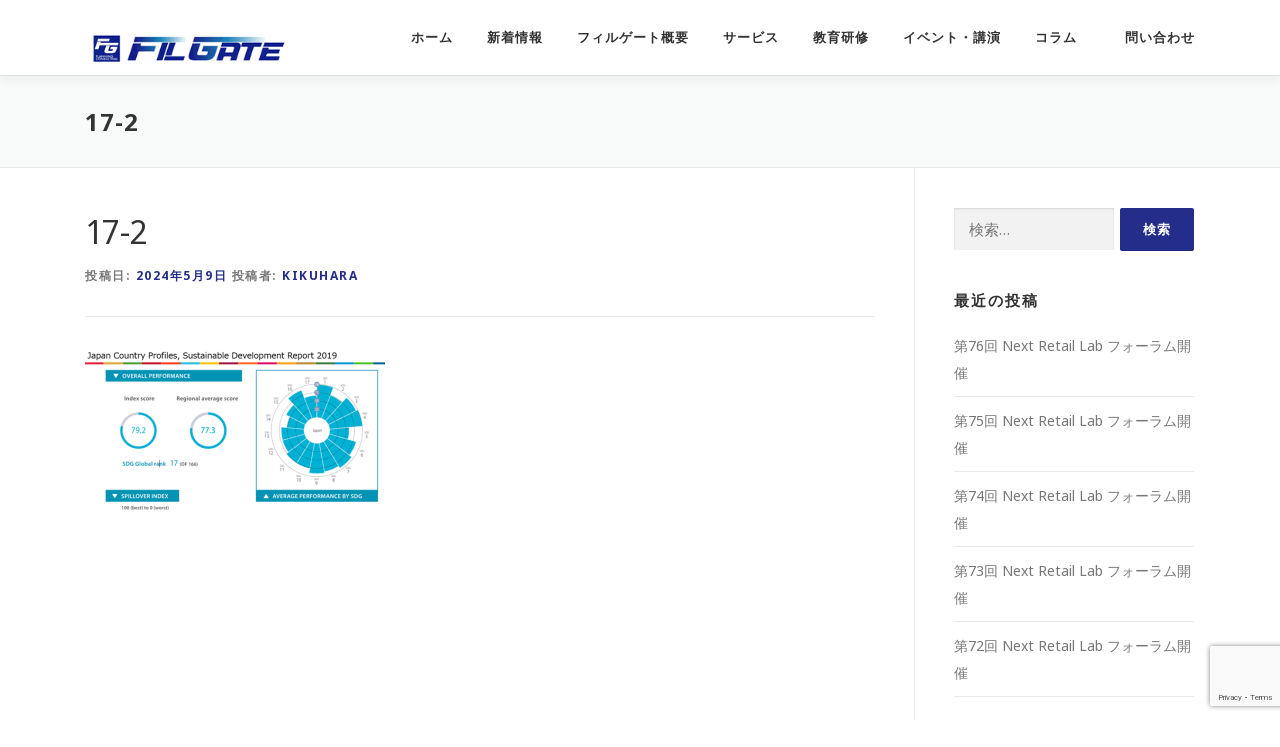

--- FILE ---
content_type: text/html; charset=UTF-8
request_url: https://filgate.jp/%E7%AC%AC17%E5%9B%9E%EF%BC%9Asdgs%E3%81%AE%E5%9F%BA%E6%9C%AC%E3%81%A8%E3%83%93%E3%82%B8%E3%83%8D%E3%82%B9%E3%81%B8%E3%81%AE%E9%96%A2%E3%82%8F%E3%82%8A%E2%91%A6/17-2/
body_size: 16094
content:
<!DOCTYPE html><html dir="ltr" lang="ja"><head><meta charset="UTF-8"><meta name="viewport" content="width=device-width, initial-scale=1"><link rel="profile" href="http://gmpg.org/xfn/11"><title>17-2 | フィルゲート - Online merges with Offline</title><style>img:is([sizes="auto" i], [sizes^="auto," i]) { contain-intrinsic-size: 3000px 1500px }</style><meta name="robots" content="max-image-preview:large" /><meta name="author" content="kikuhara"/><meta name="google-site-verification" content="4o_r66gRfOxdkYoD1SFtKEoGDw7HwJ14ZHL-2wI7kqo" /><link rel="canonical" href="https://filgate.jp/%e7%ac%ac17%e5%9b%9e%ef%bc%9asdgs%e3%81%ae%e5%9f%ba%e6%9c%ac%e3%81%a8%e3%83%93%e3%82%b8%e3%83%8d%e3%82%b9%e3%81%b8%e3%81%ae%e9%96%a2%e3%82%8f%e3%82%8a%e2%91%a6/17-2/" /><meta name="generator" content="All in One SEO (AIOSEO) 4.9.3" /> <script type="application/ld+json" class="aioseo-schema">{"@context":"https:\/\/schema.org","@graph":[{"@type":"BreadcrumbList","@id":"https:\/\/filgate.jp\/%e7%ac%ac17%e5%9b%9e%ef%bc%9asdgs%e3%81%ae%e5%9f%ba%e6%9c%ac%e3%81%a8%e3%83%93%e3%82%b8%e3%83%8d%e3%82%b9%e3%81%b8%e3%81%ae%e9%96%a2%e3%82%8f%e3%82%8a%e2%91%a6\/17-2\/#breadcrumblist","itemListElement":[{"@type":"ListItem","@id":"https:\/\/filgate.jp#listItem","position":1,"name":"Home","item":"https:\/\/filgate.jp","nextItem":{"@type":"ListItem","@id":"https:\/\/filgate.jp\/%e7%ac%ac17%e5%9b%9e%ef%bc%9asdgs%e3%81%ae%e5%9f%ba%e6%9c%ac%e3%81%a8%e3%83%93%e3%82%b8%e3%83%8d%e3%82%b9%e3%81%b8%e3%81%ae%e9%96%a2%e3%82%8f%e3%82%8a%e2%91%a6\/17-2\/#listItem","name":"17-2"}},{"@type":"ListItem","@id":"https:\/\/filgate.jp\/%e7%ac%ac17%e5%9b%9e%ef%bc%9asdgs%e3%81%ae%e5%9f%ba%e6%9c%ac%e3%81%a8%e3%83%93%e3%82%b8%e3%83%8d%e3%82%b9%e3%81%b8%e3%81%ae%e9%96%a2%e3%82%8f%e3%82%8a%e2%91%a6\/17-2\/#listItem","position":2,"name":"17-2","previousItem":{"@type":"ListItem","@id":"https:\/\/filgate.jp#listItem","name":"Home"}}]},{"@type":"ItemPage","@id":"https:\/\/filgate.jp\/%e7%ac%ac17%e5%9b%9e%ef%bc%9asdgs%e3%81%ae%e5%9f%ba%e6%9c%ac%e3%81%a8%e3%83%93%e3%82%b8%e3%83%8d%e3%82%b9%e3%81%b8%e3%81%ae%e9%96%a2%e3%82%8f%e3%82%8a%e2%91%a6\/17-2\/#itempage","url":"https:\/\/filgate.jp\/%e7%ac%ac17%e5%9b%9e%ef%bc%9asdgs%e3%81%ae%e5%9f%ba%e6%9c%ac%e3%81%a8%e3%83%93%e3%82%b8%e3%83%8d%e3%82%b9%e3%81%b8%e3%81%ae%e9%96%a2%e3%82%8f%e3%82%8a%e2%91%a6\/17-2\/","name":"17-2 | \u30d5\u30a3\u30eb\u30b2\u30fc\u30c8 - Online merges with Offline","inLanguage":"ja","isPartOf":{"@id":"https:\/\/filgate.jp\/#website"},"breadcrumb":{"@id":"https:\/\/filgate.jp\/%e7%ac%ac17%e5%9b%9e%ef%bc%9asdgs%e3%81%ae%e5%9f%ba%e6%9c%ac%e3%81%a8%e3%83%93%e3%82%b8%e3%83%8d%e3%82%b9%e3%81%b8%e3%81%ae%e9%96%a2%e3%82%8f%e3%82%8a%e2%91%a6\/17-2\/#breadcrumblist"},"author":{"@id":"https:\/\/filgate.jp\/author\/kikuhara\/#author"},"creator":{"@id":"https:\/\/filgate.jp\/author\/kikuhara\/#author"},"datePublished":"2024-05-09T18:30:21+09:00","dateModified":"2024-05-09T18:30:21+09:00"},{"@type":"Organization","@id":"https:\/\/filgate.jp\/#organization","name":"\u30d5\u30a3\u30eb\u30b2\u30fc\u30c8 - Online merges with Offline","description":"\u6b21\u4e16\u4ee3\u306e\u30cd\u30c3\u30c8\u3068\u30ea\u30a2\u30eb\u30d3\u30b8\u30cd\u30b9\u306e\u878d\u5408\u3092\u5b9f\u73fe","url":"https:\/\/filgate.jp\/","logo":{"@type":"ImageObject","url":"https:\/\/filgate.jp\/wp-content\/uploads\/2019\/03\/logo.gif","@id":"https:\/\/filgate.jp\/%e7%ac%ac17%e5%9b%9e%ef%bc%9asdgs%e3%81%ae%e5%9f%ba%e6%9c%ac%e3%81%a8%e3%83%93%e3%82%b8%e3%83%8d%e3%82%b9%e3%81%b8%e3%81%ae%e9%96%a2%e3%82%8f%e3%82%8a%e2%91%a6\/17-2\/#organizationLogo","width":270,"height":58},"image":{"@id":"https:\/\/filgate.jp\/%e7%ac%ac17%e5%9b%9e%ef%bc%9asdgs%e3%81%ae%e5%9f%ba%e6%9c%ac%e3%81%a8%e3%83%93%e3%82%b8%e3%83%8d%e3%82%b9%e3%81%b8%e3%81%ae%e9%96%a2%e3%82%8f%e3%82%8a%e2%91%a6\/17-2\/#organizationLogo"},"sameAs":["https:\/\/facebook.com\/","https:\/\/x.com\/","https:\/\/instagram.com\/","https:\/\/pinterest.com\/","https:\/\/youtube.com\/","https:\/\/linkedin.com\/in\/"]},{"@type":"Person","@id":"https:\/\/filgate.jp\/author\/kikuhara\/#author","url":"https:\/\/filgate.jp\/author\/kikuhara\/","name":"kikuhara","image":{"@type":"ImageObject","@id":"https:\/\/filgate.jp\/%e7%ac%ac17%e5%9b%9e%ef%bc%9asdgs%e3%81%ae%e5%9f%ba%e6%9c%ac%e3%81%a8%e3%83%93%e3%82%b8%e3%83%8d%e3%82%b9%e3%81%b8%e3%81%ae%e9%96%a2%e3%82%8f%e3%82%8a%e2%91%a6\/17-2\/#authorImage","url":"https:\/\/secure.gravatar.com\/avatar\/c5815bd0236897a5f16eab73fb0469130afed88a5be6a9fc3438a6b0c362fa7b?s=96&d=mm&r=g","width":96,"height":96,"caption":"kikuhara"}},{"@type":"WebSite","@id":"https:\/\/filgate.jp\/#website","url":"https:\/\/filgate.jp\/","name":"\u30d5\u30a3\u30eb\u30b2\u30fc\u30c8 - Online merges with Offline","description":"\u6b21\u4e16\u4ee3\u306e\u30cd\u30c3\u30c8\u3068\u30ea\u30a2\u30eb\u30d3\u30b8\u30cd\u30b9\u306e\u878d\u5408\u3092\u5b9f\u73fe","inLanguage":"ja","publisher":{"@id":"https:\/\/filgate.jp\/#organization"}}]}</script> <link rel='dns-prefetch' href='//webfonts.sakura.ne.jp' /><link rel='dns-prefetch' href='//www.googletagmanager.com' /><link rel='dns-prefetch' href='//stats.wp.com' /><link rel='dns-prefetch' href='//fonts.googleapis.com' /><link rel='preconnect' href='//c0.wp.com' /><link rel="alternate" type="application/rss+xml" title="フィルゲート - Online merges with Offline &raquo; フィード" href="https://filgate.jp/feed/" />  <script src="//www.googletagmanager.com/gtag/js?id=G-TRXHLLG9MQ"  data-cfasync="false" data-wpfc-render="false" type="text/javascript" async></script> <script data-cfasync="false" data-wpfc-render="false" type="text/javascript">var mi_version = '9.11.1';
				var mi_track_user = true;
				var mi_no_track_reason = '';
								var MonsterInsightsDefaultLocations = {"page_location":"https:\/\/filgate.jp\/%E7%AC%AC17%E5%9B%9E%EF%BC%9Asdgs%E3%81%AE%E5%9F%BA%E6%9C%AC%E3%81%A8%E3%83%93%E3%82%B8%E3%83%8D%E3%82%B9%E3%81%B8%E3%81%AE%E9%96%A2%E3%82%8F%E3%82%8A%E2%91%A6\/17-2\/"};
								if ( typeof MonsterInsightsPrivacyGuardFilter === 'function' ) {
					var MonsterInsightsLocations = (typeof MonsterInsightsExcludeQuery === 'object') ? MonsterInsightsPrivacyGuardFilter( MonsterInsightsExcludeQuery ) : MonsterInsightsPrivacyGuardFilter( MonsterInsightsDefaultLocations );
				} else {
					var MonsterInsightsLocations = (typeof MonsterInsightsExcludeQuery === 'object') ? MonsterInsightsExcludeQuery : MonsterInsightsDefaultLocations;
				}

								var disableStrs = [
										'ga-disable-G-TRXHLLG9MQ',
									];

				/* Function to detect opted out users */
				function __gtagTrackerIsOptedOut() {
					for (var index = 0; index < disableStrs.length; index++) {
						if (document.cookie.indexOf(disableStrs[index] + '=true') > -1) {
							return true;
						}
					}

					return false;
				}

				/* Disable tracking if the opt-out cookie exists. */
				if (__gtagTrackerIsOptedOut()) {
					for (var index = 0; index < disableStrs.length; index++) {
						window[disableStrs[index]] = true;
					}
				}

				/* Opt-out function */
				function __gtagTrackerOptout() {
					for (var index = 0; index < disableStrs.length; index++) {
						document.cookie = disableStrs[index] + '=true; expires=Thu, 31 Dec 2099 23:59:59 UTC; path=/';
						window[disableStrs[index]] = true;
					}
				}

				if ('undefined' === typeof gaOptout) {
					function gaOptout() {
						__gtagTrackerOptout();
					}
				}
								window.dataLayer = window.dataLayer || [];

				window.MonsterInsightsDualTracker = {
					helpers: {},
					trackers: {},
				};
				if (mi_track_user) {
					function __gtagDataLayer() {
						dataLayer.push(arguments);
					}

					function __gtagTracker(type, name, parameters) {
						if (!parameters) {
							parameters = {};
						}

						if (parameters.send_to) {
							__gtagDataLayer.apply(null, arguments);
							return;
						}

						if (type === 'event') {
														parameters.send_to = monsterinsights_frontend.v4_id;
							var hookName = name;
							if (typeof parameters['event_category'] !== 'undefined') {
								hookName = parameters['event_category'] + ':' + name;
							}

							if (typeof MonsterInsightsDualTracker.trackers[hookName] !== 'undefined') {
								MonsterInsightsDualTracker.trackers[hookName](parameters);
							} else {
								__gtagDataLayer('event', name, parameters);
							}
							
						} else {
							__gtagDataLayer.apply(null, arguments);
						}
					}

					__gtagTracker('js', new Date());
					__gtagTracker('set', {
						'developer_id.dZGIzZG': true,
											});
					if ( MonsterInsightsLocations.page_location ) {
						__gtagTracker('set', MonsterInsightsLocations);
					}
										__gtagTracker('config', 'G-TRXHLLG9MQ', {"forceSSL":"true","link_attribution":"true"} );
										window.gtag = __gtagTracker;										(function () {
						/* https://developers.google.com/analytics/devguides/collection/analyticsjs/ */
						/* ga and __gaTracker compatibility shim. */
						var noopfn = function () {
							return null;
						};
						var newtracker = function () {
							return new Tracker();
						};
						var Tracker = function () {
							return null;
						};
						var p = Tracker.prototype;
						p.get = noopfn;
						p.set = noopfn;
						p.send = function () {
							var args = Array.prototype.slice.call(arguments);
							args.unshift('send');
							__gaTracker.apply(null, args);
						};
						var __gaTracker = function () {
							var len = arguments.length;
							if (len === 0) {
								return;
							}
							var f = arguments[len - 1];
							if (typeof f !== 'object' || f === null || typeof f.hitCallback !== 'function') {
								if ('send' === arguments[0]) {
									var hitConverted, hitObject = false, action;
									if ('event' === arguments[1]) {
										if ('undefined' !== typeof arguments[3]) {
											hitObject = {
												'eventAction': arguments[3],
												'eventCategory': arguments[2],
												'eventLabel': arguments[4],
												'value': arguments[5] ? arguments[5] : 1,
											}
										}
									}
									if ('pageview' === arguments[1]) {
										if ('undefined' !== typeof arguments[2]) {
											hitObject = {
												'eventAction': 'page_view',
												'page_path': arguments[2],
											}
										}
									}
									if (typeof arguments[2] === 'object') {
										hitObject = arguments[2];
									}
									if (typeof arguments[5] === 'object') {
										Object.assign(hitObject, arguments[5]);
									}
									if ('undefined' !== typeof arguments[1].hitType) {
										hitObject = arguments[1];
										if ('pageview' === hitObject.hitType) {
											hitObject.eventAction = 'page_view';
										}
									}
									if (hitObject) {
										action = 'timing' === arguments[1].hitType ? 'timing_complete' : hitObject.eventAction;
										hitConverted = mapArgs(hitObject);
										__gtagTracker('event', action, hitConverted);
									}
								}
								return;
							}

							function mapArgs(args) {
								var arg, hit = {};
								var gaMap = {
									'eventCategory': 'event_category',
									'eventAction': 'event_action',
									'eventLabel': 'event_label',
									'eventValue': 'event_value',
									'nonInteraction': 'non_interaction',
									'timingCategory': 'event_category',
									'timingVar': 'name',
									'timingValue': 'value',
									'timingLabel': 'event_label',
									'page': 'page_path',
									'location': 'page_location',
									'title': 'page_title',
									'referrer' : 'page_referrer',
								};
								for (arg in args) {
																		if (!(!args.hasOwnProperty(arg) || !gaMap.hasOwnProperty(arg))) {
										hit[gaMap[arg]] = args[arg];
									} else {
										hit[arg] = args[arg];
									}
								}
								return hit;
							}

							try {
								f.hitCallback();
							} catch (ex) {
							}
						};
						__gaTracker.create = newtracker;
						__gaTracker.getByName = newtracker;
						__gaTracker.getAll = function () {
							return [];
						};
						__gaTracker.remove = noopfn;
						__gaTracker.loaded = true;
						window['__gaTracker'] = __gaTracker;
					})();
									} else {
										console.log("");
					(function () {
						function __gtagTracker() {
							return null;
						}

						window['__gtagTracker'] = __gtagTracker;
						window['gtag'] = __gtagTracker;
					})();
									}</script>  <script defer src="[data-uri]"></script> <link rel='stylesheet' id='bootstrap-css' href='https://filgate.jp/wp-content/plugins/easy-bootstrap-shortcodes/styles/bootstrap.min.css' type='text/css' media='all' /><link rel='stylesheet' id='bootstrap-fa-icon-css' href='https://filgate.jp/wp-content/plugins/easy-bootstrap-shortcodes/styles/font-awesome.min.css' type='text/css' media='all' /><style id='wp-emoji-styles-inline-css' type='text/css'>img.wp-smiley, img.emoji {
		display: inline !important;
		border: none !important;
		box-shadow: none !important;
		height: 1em !important;
		width: 1em !important;
		margin: 0 0.07em !important;
		vertical-align: -0.1em !important;
		background: none !important;
		padding: 0 !important;
	}</style><link rel='stylesheet' id='wp-block-library-css' href='https://filgate.jp/wp-includes/css/dist/block-library/style.min.css' type='text/css' media='all' /><style id='wp-block-library-theme-inline-css' type='text/css'>.wp-block-audio :where(figcaption){color:#555;font-size:13px;text-align:center}.is-dark-theme .wp-block-audio :where(figcaption){color:#ffffffa6}.wp-block-audio{margin:0 0 1em}.wp-block-code{border:1px solid #ccc;border-radius:4px;font-family:Menlo,Consolas,monaco,monospace;padding:.8em 1em}.wp-block-embed :where(figcaption){color:#555;font-size:13px;text-align:center}.is-dark-theme .wp-block-embed :where(figcaption){color:#ffffffa6}.wp-block-embed{margin:0 0 1em}.blocks-gallery-caption{color:#555;font-size:13px;text-align:center}.is-dark-theme .blocks-gallery-caption{color:#ffffffa6}:root :where(.wp-block-image figcaption){color:#555;font-size:13px;text-align:center}.is-dark-theme :root :where(.wp-block-image figcaption){color:#ffffffa6}.wp-block-image{margin:0 0 1em}.wp-block-pullquote{border-bottom:4px solid;border-top:4px solid;color:currentColor;margin-bottom:1.75em}.wp-block-pullquote cite,.wp-block-pullquote footer,.wp-block-pullquote__citation{color:currentColor;font-size:.8125em;font-style:normal;text-transform:uppercase}.wp-block-quote{border-left:.25em solid;margin:0 0 1.75em;padding-left:1em}.wp-block-quote cite,.wp-block-quote footer{color:currentColor;font-size:.8125em;font-style:normal;position:relative}.wp-block-quote:where(.has-text-align-right){border-left:none;border-right:.25em solid;padding-left:0;padding-right:1em}.wp-block-quote:where(.has-text-align-center){border:none;padding-left:0}.wp-block-quote.is-large,.wp-block-quote.is-style-large,.wp-block-quote:where(.is-style-plain){border:none}.wp-block-search .wp-block-search__label{font-weight:700}.wp-block-search__button{border:1px solid #ccc;padding:.375em .625em}:where(.wp-block-group.has-background){padding:1.25em 2.375em}.wp-block-separator.has-css-opacity{opacity:.4}.wp-block-separator{border:none;border-bottom:2px solid;margin-left:auto;margin-right:auto}.wp-block-separator.has-alpha-channel-opacity{opacity:1}.wp-block-separator:not(.is-style-wide):not(.is-style-dots){width:100px}.wp-block-separator.has-background:not(.is-style-dots){border-bottom:none;height:1px}.wp-block-separator.has-background:not(.is-style-wide):not(.is-style-dots){height:2px}.wp-block-table{margin:0 0 1em}.wp-block-table td,.wp-block-table th{word-break:normal}.wp-block-table :where(figcaption){color:#555;font-size:13px;text-align:center}.is-dark-theme .wp-block-table :where(figcaption){color:#ffffffa6}.wp-block-video :where(figcaption){color:#555;font-size:13px;text-align:center}.is-dark-theme .wp-block-video :where(figcaption){color:#ffffffa6}.wp-block-video{margin:0 0 1em}:root :where(.wp-block-template-part.has-background){margin-bottom:0;margin-top:0;padding:1.25em 2.375em}</style><style id='classic-theme-styles-inline-css' type='text/css'>/*! This file is auto-generated */
.wp-block-button__link{color:#fff;background-color:#32373c;border-radius:9999px;box-shadow:none;text-decoration:none;padding:calc(.667em + 2px) calc(1.333em + 2px);font-size:1.125em}.wp-block-file__button{background:#32373c;color:#fff;text-decoration:none}</style><link rel='stylesheet' id='aioseo/css/src/vue/standalone/blocks/table-of-contents/global.scss-css' href='https://filgate.jp/wp-content/cache/autoptimize/autoptimize_single_8aeaa129c1f80e6e5dbaa329351d1482.php' type='text/css' media='all' /><link rel='stylesheet' id='mediaelement-css' href='https://filgate.jp/wp-includes/js/mediaelement/mediaelementplayer-legacy.min.css' type='text/css' media='all' /><link rel='stylesheet' id='wp-mediaelement-css' href='https://filgate.jp/wp-includes/js/mediaelement/wp-mediaelement.min.css' type='text/css' media='all' /><style id='jetpack-sharing-buttons-style-inline-css' type='text/css'>.jetpack-sharing-buttons__services-list{display:flex;flex-direction:row;flex-wrap:wrap;gap:0;list-style-type:none;margin:5px;padding:0}.jetpack-sharing-buttons__services-list.has-small-icon-size{font-size:12px}.jetpack-sharing-buttons__services-list.has-normal-icon-size{font-size:16px}.jetpack-sharing-buttons__services-list.has-large-icon-size{font-size:24px}.jetpack-sharing-buttons__services-list.has-huge-icon-size{font-size:36px}@media print{.jetpack-sharing-buttons__services-list{display:none!important}}.editor-styles-wrapper .wp-block-jetpack-sharing-buttons{gap:0;padding-inline-start:0}ul.jetpack-sharing-buttons__services-list.has-background{padding:1.25em 2.375em}</style><style id='global-styles-inline-css' type='text/css'>:root{--wp--preset--aspect-ratio--square: 1;--wp--preset--aspect-ratio--4-3: 4/3;--wp--preset--aspect-ratio--3-4: 3/4;--wp--preset--aspect-ratio--3-2: 3/2;--wp--preset--aspect-ratio--2-3: 2/3;--wp--preset--aspect-ratio--16-9: 16/9;--wp--preset--aspect-ratio--9-16: 9/16;--wp--preset--color--black: #000000;--wp--preset--color--cyan-bluish-gray: #abb8c3;--wp--preset--color--white: #ffffff;--wp--preset--color--pale-pink: #f78da7;--wp--preset--color--vivid-red: #cf2e2e;--wp--preset--color--luminous-vivid-orange: #ff6900;--wp--preset--color--luminous-vivid-amber: #fcb900;--wp--preset--color--light-green-cyan: #7bdcb5;--wp--preset--color--vivid-green-cyan: #00d084;--wp--preset--color--pale-cyan-blue: #8ed1fc;--wp--preset--color--vivid-cyan-blue: #0693e3;--wp--preset--color--vivid-purple: #9b51e0;--wp--preset--gradient--vivid-cyan-blue-to-vivid-purple: linear-gradient(135deg,rgba(6,147,227,1) 0%,rgb(155,81,224) 100%);--wp--preset--gradient--light-green-cyan-to-vivid-green-cyan: linear-gradient(135deg,rgb(122,220,180) 0%,rgb(0,208,130) 100%);--wp--preset--gradient--luminous-vivid-amber-to-luminous-vivid-orange: linear-gradient(135deg,rgba(252,185,0,1) 0%,rgba(255,105,0,1) 100%);--wp--preset--gradient--luminous-vivid-orange-to-vivid-red: linear-gradient(135deg,rgba(255,105,0,1) 0%,rgb(207,46,46) 100%);--wp--preset--gradient--very-light-gray-to-cyan-bluish-gray: linear-gradient(135deg,rgb(238,238,238) 0%,rgb(169,184,195) 100%);--wp--preset--gradient--cool-to-warm-spectrum: linear-gradient(135deg,rgb(74,234,220) 0%,rgb(151,120,209) 20%,rgb(207,42,186) 40%,rgb(238,44,130) 60%,rgb(251,105,98) 80%,rgb(254,248,76) 100%);--wp--preset--gradient--blush-light-purple: linear-gradient(135deg,rgb(255,206,236) 0%,rgb(152,150,240) 100%);--wp--preset--gradient--blush-bordeaux: linear-gradient(135deg,rgb(254,205,165) 0%,rgb(254,45,45) 50%,rgb(107,0,62) 100%);--wp--preset--gradient--luminous-dusk: linear-gradient(135deg,rgb(255,203,112) 0%,rgb(199,81,192) 50%,rgb(65,88,208) 100%);--wp--preset--gradient--pale-ocean: linear-gradient(135deg,rgb(255,245,203) 0%,rgb(182,227,212) 50%,rgb(51,167,181) 100%);--wp--preset--gradient--electric-grass: linear-gradient(135deg,rgb(202,248,128) 0%,rgb(113,206,126) 100%);--wp--preset--gradient--midnight: linear-gradient(135deg,rgb(2,3,129) 0%,rgb(40,116,252) 100%);--wp--preset--font-size--small: 13px;--wp--preset--font-size--medium: 20px;--wp--preset--font-size--large: 36px;--wp--preset--font-size--x-large: 42px;--wp--preset--spacing--20: 0.44rem;--wp--preset--spacing--30: 0.67rem;--wp--preset--spacing--40: 1rem;--wp--preset--spacing--50: 1.5rem;--wp--preset--spacing--60: 2.25rem;--wp--preset--spacing--70: 3.38rem;--wp--preset--spacing--80: 5.06rem;--wp--preset--shadow--natural: 6px 6px 9px rgba(0, 0, 0, 0.2);--wp--preset--shadow--deep: 12px 12px 50px rgba(0, 0, 0, 0.4);--wp--preset--shadow--sharp: 6px 6px 0px rgba(0, 0, 0, 0.2);--wp--preset--shadow--outlined: 6px 6px 0px -3px rgba(255, 255, 255, 1), 6px 6px rgba(0, 0, 0, 1);--wp--preset--shadow--crisp: 6px 6px 0px rgba(0, 0, 0, 1);}:where(.is-layout-flex){gap: 0.5em;}:where(.is-layout-grid){gap: 0.5em;}body .is-layout-flex{display: flex;}.is-layout-flex{flex-wrap: wrap;align-items: center;}.is-layout-flex > :is(*, div){margin: 0;}body .is-layout-grid{display: grid;}.is-layout-grid > :is(*, div){margin: 0;}:where(.wp-block-columns.is-layout-flex){gap: 2em;}:where(.wp-block-columns.is-layout-grid){gap: 2em;}:where(.wp-block-post-template.is-layout-flex){gap: 1.25em;}:where(.wp-block-post-template.is-layout-grid){gap: 1.25em;}.has-black-color{color: var(--wp--preset--color--black) !important;}.has-cyan-bluish-gray-color{color: var(--wp--preset--color--cyan-bluish-gray) !important;}.has-white-color{color: var(--wp--preset--color--white) !important;}.has-pale-pink-color{color: var(--wp--preset--color--pale-pink) !important;}.has-vivid-red-color{color: var(--wp--preset--color--vivid-red) !important;}.has-luminous-vivid-orange-color{color: var(--wp--preset--color--luminous-vivid-orange) !important;}.has-luminous-vivid-amber-color{color: var(--wp--preset--color--luminous-vivid-amber) !important;}.has-light-green-cyan-color{color: var(--wp--preset--color--light-green-cyan) !important;}.has-vivid-green-cyan-color{color: var(--wp--preset--color--vivid-green-cyan) !important;}.has-pale-cyan-blue-color{color: var(--wp--preset--color--pale-cyan-blue) !important;}.has-vivid-cyan-blue-color{color: var(--wp--preset--color--vivid-cyan-blue) !important;}.has-vivid-purple-color{color: var(--wp--preset--color--vivid-purple) !important;}.has-black-background-color{background-color: var(--wp--preset--color--black) !important;}.has-cyan-bluish-gray-background-color{background-color: var(--wp--preset--color--cyan-bluish-gray) !important;}.has-white-background-color{background-color: var(--wp--preset--color--white) !important;}.has-pale-pink-background-color{background-color: var(--wp--preset--color--pale-pink) !important;}.has-vivid-red-background-color{background-color: var(--wp--preset--color--vivid-red) !important;}.has-luminous-vivid-orange-background-color{background-color: var(--wp--preset--color--luminous-vivid-orange) !important;}.has-luminous-vivid-amber-background-color{background-color: var(--wp--preset--color--luminous-vivid-amber) !important;}.has-light-green-cyan-background-color{background-color: var(--wp--preset--color--light-green-cyan) !important;}.has-vivid-green-cyan-background-color{background-color: var(--wp--preset--color--vivid-green-cyan) !important;}.has-pale-cyan-blue-background-color{background-color: var(--wp--preset--color--pale-cyan-blue) !important;}.has-vivid-cyan-blue-background-color{background-color: var(--wp--preset--color--vivid-cyan-blue) !important;}.has-vivid-purple-background-color{background-color: var(--wp--preset--color--vivid-purple) !important;}.has-black-border-color{border-color: var(--wp--preset--color--black) !important;}.has-cyan-bluish-gray-border-color{border-color: var(--wp--preset--color--cyan-bluish-gray) !important;}.has-white-border-color{border-color: var(--wp--preset--color--white) !important;}.has-pale-pink-border-color{border-color: var(--wp--preset--color--pale-pink) !important;}.has-vivid-red-border-color{border-color: var(--wp--preset--color--vivid-red) !important;}.has-luminous-vivid-orange-border-color{border-color: var(--wp--preset--color--luminous-vivid-orange) !important;}.has-luminous-vivid-amber-border-color{border-color: var(--wp--preset--color--luminous-vivid-amber) !important;}.has-light-green-cyan-border-color{border-color: var(--wp--preset--color--light-green-cyan) !important;}.has-vivid-green-cyan-border-color{border-color: var(--wp--preset--color--vivid-green-cyan) !important;}.has-pale-cyan-blue-border-color{border-color: var(--wp--preset--color--pale-cyan-blue) !important;}.has-vivid-cyan-blue-border-color{border-color: var(--wp--preset--color--vivid-cyan-blue) !important;}.has-vivid-purple-border-color{border-color: var(--wp--preset--color--vivid-purple) !important;}.has-vivid-cyan-blue-to-vivid-purple-gradient-background{background: var(--wp--preset--gradient--vivid-cyan-blue-to-vivid-purple) !important;}.has-light-green-cyan-to-vivid-green-cyan-gradient-background{background: var(--wp--preset--gradient--light-green-cyan-to-vivid-green-cyan) !important;}.has-luminous-vivid-amber-to-luminous-vivid-orange-gradient-background{background: var(--wp--preset--gradient--luminous-vivid-amber-to-luminous-vivid-orange) !important;}.has-luminous-vivid-orange-to-vivid-red-gradient-background{background: var(--wp--preset--gradient--luminous-vivid-orange-to-vivid-red) !important;}.has-very-light-gray-to-cyan-bluish-gray-gradient-background{background: var(--wp--preset--gradient--very-light-gray-to-cyan-bluish-gray) !important;}.has-cool-to-warm-spectrum-gradient-background{background: var(--wp--preset--gradient--cool-to-warm-spectrum) !important;}.has-blush-light-purple-gradient-background{background: var(--wp--preset--gradient--blush-light-purple) !important;}.has-blush-bordeaux-gradient-background{background: var(--wp--preset--gradient--blush-bordeaux) !important;}.has-luminous-dusk-gradient-background{background: var(--wp--preset--gradient--luminous-dusk) !important;}.has-pale-ocean-gradient-background{background: var(--wp--preset--gradient--pale-ocean) !important;}.has-electric-grass-gradient-background{background: var(--wp--preset--gradient--electric-grass) !important;}.has-midnight-gradient-background{background: var(--wp--preset--gradient--midnight) !important;}.has-small-font-size{font-size: var(--wp--preset--font-size--small) !important;}.has-medium-font-size{font-size: var(--wp--preset--font-size--medium) !important;}.has-large-font-size{font-size: var(--wp--preset--font-size--large) !important;}.has-x-large-font-size{font-size: var(--wp--preset--font-size--x-large) !important;}
:where(.wp-block-post-template.is-layout-flex){gap: 1.25em;}:where(.wp-block-post-template.is-layout-grid){gap: 1.25em;}
:where(.wp-block-columns.is-layout-flex){gap: 2em;}:where(.wp-block-columns.is-layout-grid){gap: 2em;}
:root :where(.wp-block-pullquote){font-size: 1.5em;line-height: 1.6;}</style><link rel='stylesheet' id='contact-form-7-css' href='https://filgate.jp/wp-content/cache/autoptimize/autoptimize_single_64ac31699f5326cb3c76122498b76f66.php' type='text/css' media='all' /><link rel='stylesheet' id='onepress-animate-css' href='https://filgate.jp/wp-content/themes/onepress/assets/css/animate.min.css' type='text/css' media='all' /><link rel='stylesheet' id='onepress-fa-css' href='https://filgate.jp/wp-content/themes/onepress/assets/fontawesome-v6/css/all.min.css' type='text/css' media='all' /><link rel='stylesheet' id='onepress-fa-shims-css' href='https://filgate.jp/wp-content/themes/onepress/assets/fontawesome-v6/css/v4-shims.min.css' type='text/css' media='all' /><link rel='stylesheet' id='onepress-bootstrap-css' href='https://filgate.jp/wp-content/themes/onepress/assets/css/bootstrap.min.css' type='text/css' media='all' /><link rel='stylesheet' id='onepress-style-css' href='https://filgate.jp/wp-content/cache/autoptimize/autoptimize_single_834267039f48deb276ff3b5f94f9094f.php' type='text/css' media='all' /><style id='onepress-style-inline-css' type='text/css'>.site-logo-div img{height:45px;width:auto}#main .video-section section.hero-slideshow-wrapper{background:transparent}.hero-slideshow-wrapper:after{position:absolute;top:0px;left:0px;width:100%;height:100%;background-color:rgba(0,0,0,0.3);display:block;content:""}#parallax-hero .jarallax-container .parallax-bg:before{background-color:rgba(0,0,0,0.3)}.body-desktop .parallax-hero .hero-slideshow-wrapper:after{display:none!important}#parallax-hero>.parallax-bg::before{background-color:rgba(0,0,0,0.3);opacity:1}.body-desktop .parallax-hero .hero-slideshow-wrapper:after{display:none!important}a,.screen-reader-text:hover,.screen-reader-text:active,.screen-reader-text:focus,.header-social a,.onepress-menu a:hover,.onepress-menu ul li a:hover,.onepress-menu li.onepress-current-item>a,.onepress-menu ul li.current-menu-item>a,.onepress-menu>li a.menu-actived,.onepress-menu.onepress-menu-mobile li.onepress-current-item>a,.site-footer a,.site-footer .footer-social a:hover,.site-footer .btt a:hover,.highlight,#comments .comment .comment-wrapper .comment-meta .comment-time:hover,#comments .comment .comment-wrapper .comment-meta .comment-reply-link:hover,#comments .comment .comment-wrapper .comment-meta .comment-edit-link:hover,.btn-theme-primary-outline,.sidebar .widget a:hover,.section-services .service-item .service-image i,.counter_item .counter__number,.team-member .member-thumb .member-profile a:hover,.icon-background-default{color:#242e8a}input[type="reset"],input[type="submit"],input[type="submit"],input[type="reset"]:hover,input[type="submit"]:hover,input[type="submit"]:hover .nav-links a:hover,.btn-theme-primary,.btn-theme-primary-outline:hover,.section-testimonials .card-theme-primary,.woocommerce #respond input#submit,.woocommerce a.button,.woocommerce button.button,.woocommerce input.button,.woocommerce button.button.alt,.pirate-forms-submit-button,.pirate-forms-submit-button:hover,input[type="reset"],input[type="submit"],input[type="submit"],.pirate-forms-submit-button,.contact-form div.wpforms-container-full .wpforms-form .wpforms-submit,.contact-form div.wpforms-container-full .wpforms-form .wpforms-submit:hover,.nav-links a:hover,.nav-links a.current,.nav-links .page-numbers:hover,.nav-links .page-numbers.current{background:#242e8a}.btn-theme-primary-outline,.btn-theme-primary-outline:hover,.pricing__item:hover,.section-testimonials .card-theme-primary,.entry-content blockquote{border-color:#242e8a}.site-footer .site-info,.site-footer .btt a{background-color:#101e4f}.site-footer .site-info{color:rgba(255,255,255,0.7)}.site-footer .btt a,.site-footer .site-info a{color:rgba(255,255,255,0.9)}#footer-widgets{}.gallery-carousel .g-item{padding:0px 10px}.gallery-carousel-wrap{margin-left:-10px;margin-right:-10px}.gallery-grid .g-item,.gallery-masonry .g-item .inner{padding:10px}.gallery-grid-wrap,.gallery-masonry-wrap{margin-left:-10px;margin-right:-10px}.gallery-justified-wrap{margin-left:-20px;margin-right:-20px}.section-news{background-color:rgba(245,245,245,1)}.section-service{background-color:rgba(255,255,255,1)}.section-events{background-color:rgba(255,255,255,1)}.section-about2{background-color:rgba(245,245,245,1)}</style><link rel='stylesheet' id='onepress-gallery-lightgallery-css' href='https://filgate.jp/wp-content/cache/autoptimize/autoptimize_single_276c525e0fed9c5df9e9958cf2d5fbd5.php' type='text/css' media='all' /><link rel='stylesheet' id='onepress-plus-style-css' href='https://filgate.jp/wp-content/cache/autoptimize/autoptimize_single_5eb8c9bcfa8cc186b794cbe2eec81f4f.php' type='text/css' media='all' /><link rel='stylesheet' id='wp-typo-google-font-css' href='https://fonts.googleapis.com/css?family=Noto+Sans%3A400%2C700%2C700i&#038;subset=cyrillic%2Ccyrillic-ext%2Cdevanagari%2Cgreek%2Cgreek-ext%2Clatin%2Clatin-ext%2Cvietnamese&#038;display=swap' type='text/css' media='all' /><link rel='stylesheet' id='ebs_dynamic_css-css' href='https://filgate.jp/wp-content/plugins/easy-bootstrap-shortcodes/styles/ebs_dynamic_css.php' type='text/css' media='all' /> <script type="text/javascript" src="https://filgate.jp/wp-includes/js/jquery/jquery.min.js" id="jquery-core-js"></script> <script defer type="text/javascript" src="https://filgate.jp/wp-includes/js/jquery/jquery-migrate.min.js" id="jquery-migrate-js"></script> <script defer type="text/javascript" src="https://filgate.jp/wp-content/plugins/easy-bootstrap-shortcodes/js/bootstrap.min.js" id="bootstrap-js"></script> <script defer type="text/javascript" src="//webfonts.sakura.ne.jp/js/sakurav3.js?fadein=0" id="typesquare_std-js"></script> <script defer type="text/javascript" src="https://filgate.jp/wp-content/plugins/google-analytics-for-wordpress/assets/js/frontend-gtag.min.js" id="monsterinsights-frontend-script-js" data-wp-strategy="async"></script> <script data-cfasync="false" data-wpfc-render="false" type="text/javascript" id='monsterinsights-frontend-script-js-extra'>var monsterinsights_frontend = {"js_events_tracking":"true","download_extensions":"doc,pdf,ppt,zip,xls,docx,pptx,xlsx","inbound_paths":"[{\"path\":\"\\\/go\\\/\",\"label\":\"affiliate\"},{\"path\":\"\\\/recommend\\\/\",\"label\":\"affiliate\"}]","home_url":"https:\/\/filgate.jp","hash_tracking":"false","v4_id":"G-TRXHLLG9MQ"};</script> 
 <script defer type="text/javascript" src="https://www.googletagmanager.com/gtag/js?id=G-30QGPEC8YT" id="google_gtagjs-js"></script> <script defer id="google_gtagjs-js-after" src="[data-uri]"></script> <link rel="https://api.w.org/" href="https://filgate.jp/wp-json/" /><link rel="alternate" title="JSON" type="application/json" href="https://filgate.jp/wp-json/wp/v2/media/13316" /><link rel="EditURI" type="application/rsd+xml" title="RSD" href="https://filgate.jp/xmlrpc.php?rsd" /><meta name="generator" content="WordPress 6.8.3" /><link rel='shortlink' href='https://filgate.jp/?p=13316' /><link rel="alternate" title="oEmbed (JSON)" type="application/json+oembed" href="https://filgate.jp/wp-json/oembed/1.0/embed?url=https%3A%2F%2Ffilgate.jp%2F%25e7%25ac%25ac17%25e5%259b%259e%25ef%25bc%259asdgs%25e3%2581%25ae%25e5%259f%25ba%25e6%259c%25ac%25e3%2581%25a8%25e3%2583%2593%25e3%2582%25b8%25e3%2583%258d%25e3%2582%25b9%25e3%2581%25b8%25e3%2581%25ae%25e9%2596%25a2%25e3%2582%258f%25e3%2582%258a%25e2%2591%25a6%2F17-2%2F" /><link rel="alternate" title="oEmbed (XML)" type="text/xml+oembed" href="https://filgate.jp/wp-json/oembed/1.0/embed?url=https%3A%2F%2Ffilgate.jp%2F%25e7%25ac%25ac17%25e5%259b%259e%25ef%25bc%259asdgs%25e3%2581%25ae%25e5%259f%25ba%25e6%259c%25ac%25e3%2581%25a8%25e3%2583%2593%25e3%2582%25b8%25e3%2583%258d%25e3%2582%25b9%25e3%2581%25b8%25e3%2581%25ae%25e9%2596%25a2%25e3%2582%258f%25e3%2582%258a%25e2%2591%25a6%2F17-2%2F&#038;format=xml" /><link rel="shortcut icon" href="https://filgate.jp/wp-content/uploads/2020/06/rogo四角-1.jpg" /><meta name="generator" content="Site Kit by Google 1.170.0" /><style>img#wpstats{display:none}</style><style id="sccss">/* カスタム CSS をここに入力してください */

.custom-logo{
margin-top: 19.5px;
}
.hero-content-style1 h2{
	font-size:20px;
  text-transform: none!important;
}

.page-header{
  margin: 0;
}

.col-md-6{
margin-bottom: 24px;
}


@media screen and (min-width: 720px){
.hero-content-style1 h2 {
	font-size:35px;
}
  
}

@media screen and (min-width: 940px){
.hero-content-style1 h2 {
	font-size:40px;
}
  
}

.hero-content-style1 p {
	font-style:normal;
}



.section-title-area .section-title {
	font-size:18px;
}


@media screen and (min-width: 720px){
.section-title-area .section-title {
	font-size:20px;
}
  
}

@media screen and (min-width: 940px){
.section-title-area .section-title {
	font-size:35px;
}
  
}</style><style class="wp-typography-print-styles" type="text/css">body, body p { 
	font-family: "Noto Sans";
	font-style: normal;
	font-size: 16px;
	font-size: 1rem;
 } 
  
  
  
 .hero__content .hero-large-text, .hero__content .hcl2-content h1, .hero__content .hcl2-content h2, .hero__content .hcl2-content h3 { 
	font-family: "Noto Sans";
	font-style: normal;
 } 
 body h1, body h2, body h3, body h4, body h5, body h6,
	.entry-header .entry-title,
	body .section-title-area .section-title, body .section-title-area .section-subtitle, body .hero-content-style1 h2 { 
	font-family: "Noto Sans";
	font-style: normal;
 }</style></head><body class="attachment wp-singular attachment-template-default single single-attachment postid-13316 attachmentid-13316 attachment-png wp-custom-logo wp-theme-onepress group-blog animation-disable site-header-sticky"><div id="page" class="hfeed site"> <a class="skip-link screen-reader-text" href="#content">コンテンツへスキップ</a><div id="header-section" class="h-on-top no-transparent"><header id="masthead" class="site-header header-contained is-sticky no-scroll no-t h-on-top" role="banner"><div class="container"><div class="site-branding"><div class="site-brand-inner has-logo-img no-desc"><div class="site-logo-div"><a href="https://filgate.jp/" class="custom-logo-link  no-t-logo" rel="home" itemprop="url"><img width="270" height="58" src="https://filgate.jp/wp-content/uploads/2019/03/logo.gif" class="custom-logo" alt="フィルゲート &#8211; Online merges with Offline" itemprop="logo" decoding="async" /></a></div></div></div><div class="header-right-wrapper"> <a href="#0" id="nav-toggle">メニュー<span></span></a><nav id="site-navigation" class="main-navigation" role="navigation"><ul class="onepress-menu"><li id="menu-item-2392" class="menu-item menu-item-type-post_type menu-item-object-page menu-item-home menu-item-2392"><a href="https://filgate.jp/">ホーム</a></li><li id="menu-item-2338" class="menu-item menu-item-type-post_type menu-item-object-page current_page_parent menu-item-2338"><a href="https://filgate.jp/column/">新着情報</a></li><li id="menu-item-2265" class="menu-item menu-item-type-custom menu-item-object-custom menu-item-home menu-item-2265"><a href="https://filgate.jp/#about2">フィルゲート概要</a></li><li id="menu-item-2218" class="menu-item menu-item-type-custom menu-item-object-custom menu-item-home menu-item-2218"><a href="https://filgate.jp/#service">サービス</a></li><li id="menu-item-2219" class="menu-item menu-item-type-custom menu-item-object-custom menu-item-home menu-item-2219"><a href="https://filgate.jp/#education">教育研修</a></li><li id="menu-item-2267" class="menu-item menu-item-type-custom menu-item-object-custom menu-item-home menu-item-2267"><a href="https://filgate.jp/#events">イベント・講演</a></li><li id="menu-item-13183" class="menu-item menu-item-type-post_type menu-item-object-page menu-item-13183"><a href="https://filgate.jp/%e8%a8%98%e4%ba%8b/">コラム　</a></li><li id="menu-item-2220" class="menu-item menu-item-type-custom menu-item-object-custom menu-item-home menu-item-2220"><a href="https://filgate.jp/#contact">問い合わせ</a></li></ul></nav></div></div></header></div><div class="page-header"><div class="container"><h1 class="entry-title">17-2</h1></div></div><div id="content" class="site-content"><div id="content-inside" class="container right-sidebar"><div id="primary" class="content-area"><main id="main" class="site-main" role="main"><article id="post-13316" class="post-13316 attachment type-attachment status-inherit hentry"><header class="entry-header"><h1 class="entry-title">17-2</h1><div class="entry-meta"> <span class="posted-on">投稿日: <a href="https://filgate.jp/%e7%ac%ac17%e5%9b%9e%ef%bc%9asdgs%e3%81%ae%e5%9f%ba%e6%9c%ac%e3%81%a8%e3%83%93%e3%82%b8%e3%83%8d%e3%82%b9%e3%81%b8%e3%81%ae%e9%96%a2%e3%82%8f%e3%82%8a%e2%91%a6/17-2/" rel="bookmark"><time class="entry-date published updated" datetime="2024-05-09T18:30:21+09:00">2024年5月9日</time></a></span><span class="byline"> 投稿者: <span class="author vcard"><a  rel="author" class="url fn n" href="https://filgate.jp/author/kikuhara/">kikuhara</a></span></span></div></header><div class="entry-content"><p class="attachment"><a href='https://filgate.jp/wp-content/uploads/2024/05/17-2.png'><img fetchpriority="high" decoding="async" width="300" height="167" src="https://filgate.jp/wp-content/uploads/2024/05/17-2-300x167.png" class="attachment-medium size-medium" alt="" srcset="https://filgate.jp/wp-content/uploads/2024/05/17-2-300x167.png 300w, https://filgate.jp/wp-content/uploads/2024/05/17-2.png 567w" sizes="(max-width: 300px) 100vw, 300px" /></a></p></div></article></main></div><div id="secondary" class="widget-area sidebar" role="complementary"><aside id="search-2" class="widget widget_search"><form role="search" method="get" class="search-form" action="https://filgate.jp/"> <label> <span class="screen-reader-text">検索:</span> <input type="search" class="search-field" placeholder="検索&hellip;" value="" name="s" /> </label> <input type="submit" class="search-submit" value="検索" /></form></aside><aside id="recent-posts-2" class="widget widget_recent_entries"><h2 class="widget-title">最近の投稿</h2><ul><li> <a href="https://filgate.jp/%e7%ac%ac76%e5%9b%9e-next-retail-lab-%e3%83%95%e3%82%a9%e3%83%bc%e3%83%a9%e3%83%a0%e9%96%8b%e5%82%ac/">第76回 Next Retail Lab フォーラム開催</a></li><li> <a href="https://filgate.jp/%e7%ac%ac75%e5%9b%9e-next-retail-lab-%e3%83%95%e3%82%a9%e3%83%bc%e3%83%a9%e3%83%a0%e9%96%8b%e5%82%ac/">第75回 Next Retail Lab フォーラム開催</a></li><li> <a href="https://filgate.jp/%e7%ac%ac74%e5%9b%9e-next-retail-lab-%e3%83%95%e3%82%a9%e3%83%bc%e3%83%a9%e3%83%a0%e9%96%8b%e5%82%ac/">第74回 Next Retail Lab フォーラム開催</a></li><li> <a href="https://filgate.jp/%e7%ac%ac73%e5%9b%9e-next-retail-lab-%e3%83%95%e3%82%a9%e3%83%bc%e3%83%a9%e3%83%a0%e9%96%8b%e5%82%ac/">第73回 Next Retail Lab フォーラム開催</a></li><li> <a href="https://filgate.jp/%e7%ac%ac72%e5%9b%9e-next-retail-lab-%e3%83%95%e3%82%a9%e3%83%bc%e3%83%a9%e3%83%a0%e9%96%8b%e5%82%ac/">第72回 Next Retail Lab フォーラム開催</a></li></ul></aside><aside id="archives-2" class="widget widget_archive"><h2 class="widget-title">アーカイブ</h2><ul><li><a href='https://filgate.jp/2025/12/'>2025年12月</a></li><li><a href='https://filgate.jp/2025/11/'>2025年11月</a></li><li><a href='https://filgate.jp/2025/10/'>2025年10月</a></li><li><a href='https://filgate.jp/2025/07/'>2025年7月</a></li><li><a href='https://filgate.jp/2025/06/'>2025年6月</a></li><li><a href='https://filgate.jp/2025/03/'>2025年3月</a></li><li><a href='https://filgate.jp/2025/01/'>2025年1月</a></li><li><a href='https://filgate.jp/2024/11/'>2024年11月</a></li><li><a href='https://filgate.jp/2024/10/'>2024年10月</a></li><li><a href='https://filgate.jp/2024/06/'>2024年6月</a></li><li><a href='https://filgate.jp/2024/04/'>2024年4月</a></li><li><a href='https://filgate.jp/2024/03/'>2024年3月</a></li><li><a href='https://filgate.jp/2024/02/'>2024年2月</a></li><li><a href='https://filgate.jp/2024/01/'>2024年1月</a></li><li><a href='https://filgate.jp/2023/11/'>2023年11月</a></li><li><a href='https://filgate.jp/2023/10/'>2023年10月</a></li><li><a href='https://filgate.jp/2023/09/'>2023年9月</a></li><li><a href='https://filgate.jp/2023/08/'>2023年8月</a></li><li><a href='https://filgate.jp/2023/07/'>2023年7月</a></li><li><a href='https://filgate.jp/2023/05/'>2023年5月</a></li><li><a href='https://filgate.jp/2023/04/'>2023年4月</a></li><li><a href='https://filgate.jp/2023/03/'>2023年3月</a></li><li><a href='https://filgate.jp/2023/02/'>2023年2月</a></li><li><a href='https://filgate.jp/2023/01/'>2023年1月</a></li><li><a href='https://filgate.jp/2022/12/'>2022年12月</a></li><li><a href='https://filgate.jp/2022/11/'>2022年11月</a></li><li><a href='https://filgate.jp/2022/10/'>2022年10月</a></li><li><a href='https://filgate.jp/2022/09/'>2022年9月</a></li><li><a href='https://filgate.jp/2022/08/'>2022年8月</a></li><li><a href='https://filgate.jp/2022/07/'>2022年7月</a></li><li><a href='https://filgate.jp/2022/06/'>2022年6月</a></li><li><a href='https://filgate.jp/2022/05/'>2022年5月</a></li><li><a href='https://filgate.jp/2022/04/'>2022年4月</a></li><li><a href='https://filgate.jp/2022/03/'>2022年3月</a></li><li><a href='https://filgate.jp/2022/02/'>2022年2月</a></li><li><a href='https://filgate.jp/2022/01/'>2022年1月</a></li><li><a href='https://filgate.jp/2021/12/'>2021年12月</a></li><li><a href='https://filgate.jp/2021/11/'>2021年11月</a></li><li><a href='https://filgate.jp/2021/10/'>2021年10月</a></li><li><a href='https://filgate.jp/2021/09/'>2021年9月</a></li><li><a href='https://filgate.jp/2021/08/'>2021年8月</a></li><li><a href='https://filgate.jp/2021/07/'>2021年7月</a></li><li><a href='https://filgate.jp/2021/06/'>2021年6月</a></li><li><a href='https://filgate.jp/2021/05/'>2021年5月</a></li><li><a href='https://filgate.jp/2021/04/'>2021年4月</a></li><li><a href='https://filgate.jp/2021/03/'>2021年3月</a></li><li><a href='https://filgate.jp/2021/02/'>2021年2月</a></li><li><a href='https://filgate.jp/2021/01/'>2021年1月</a></li><li><a href='https://filgate.jp/2020/12/'>2020年12月</a></li><li><a href='https://filgate.jp/2020/11/'>2020年11月</a></li><li><a href='https://filgate.jp/2020/10/'>2020年10月</a></li><li><a href='https://filgate.jp/2020/09/'>2020年9月</a></li><li><a href='https://filgate.jp/2020/08/'>2020年8月</a></li><li><a href='https://filgate.jp/2020/07/'>2020年7月</a></li><li><a href='https://filgate.jp/2020/06/'>2020年6月</a></li><li><a href='https://filgate.jp/2020/05/'>2020年5月</a></li><li><a href='https://filgate.jp/2020/04/'>2020年4月</a></li><li><a href='https://filgate.jp/2020/02/'>2020年2月</a></li><li><a href='https://filgate.jp/2019/12/'>2019年12月</a></li><li><a href='https://filgate.jp/2019/10/'>2019年10月</a></li><li><a href='https://filgate.jp/2019/08/'>2019年8月</a></li><li><a href='https://filgate.jp/2019/07/'>2019年7月</a></li><li><a href='https://filgate.jp/2018/12/'>2018年12月</a></li><li><a href='https://filgate.jp/2018/11/'>2018年11月</a></li><li><a href='https://filgate.jp/2018/10/'>2018年10月</a></li><li><a href='https://filgate.jp/2018/09/'>2018年9月</a></li><li><a href='https://filgate.jp/2018/07/'>2018年7月</a></li><li><a href='https://filgate.jp/2018/06/'>2018年6月</a></li><li><a href='https://filgate.jp/2018/05/'>2018年5月</a></li><li><a href='https://filgate.jp/2018/04/'>2018年4月</a></li><li><a href='https://filgate.jp/2018/03/'>2018年3月</a></li><li><a href='https://filgate.jp/2018/02/'>2018年2月</a></li><li><a href='https://filgate.jp/2018/01/'>2018年1月</a></li><li><a href='https://filgate.jp/2017/12/'>2017年12月</a></li><li><a href='https://filgate.jp/2017/11/'>2017年11月</a></li><li><a href='https://filgate.jp/2017/10/'>2017年10月</a></li><li><a href='https://filgate.jp/2017/09/'>2017年9月</a></li><li><a href='https://filgate.jp/2017/07/'>2017年7月</a></li><li><a href='https://filgate.jp/2017/06/'>2017年6月</a></li><li><a href='https://filgate.jp/2017/05/'>2017年5月</a></li><li><a href='https://filgate.jp/2017/04/'>2017年4月</a></li><li><a href='https://filgate.jp/2017/02/'>2017年2月</a></li><li><a href='https://filgate.jp/2017/01/'>2017年1月</a></li><li><a href='https://filgate.jp/2016/07/'>2016年7月</a></li><li><a href='https://filgate.jp/2016/05/'>2016年5月</a></li><li><a href='https://filgate.jp/2016/02/'>2016年2月</a></li><li><a href='https://filgate.jp/2016/01/'>2016年1月</a></li><li><a href='https://filgate.jp/2015/12/'>2015年12月</a></li><li><a href='https://filgate.jp/2015/11/'>2015年11月</a></li><li><a href='https://filgate.jp/2015/10/'>2015年10月</a></li><li><a href='https://filgate.jp/2015/09/'>2015年9月</a></li><li><a href='https://filgate.jp/2015/08/'>2015年8月</a></li><li><a href='https://filgate.jp/2015/07/'>2015年7月</a></li><li><a href='https://filgate.jp/2015/06/'>2015年6月</a></li><li><a href='https://filgate.jp/2015/05/'>2015年5月</a></li><li><a href='https://filgate.jp/2015/04/'>2015年4月</a></li><li><a href='https://filgate.jp/2015/03/'>2015年3月</a></li><li><a href='https://filgate.jp/2015/02/'>2015年2月</a></li><li><a href='https://filgate.jp/2015/01/'>2015年1月</a></li><li><a href='https://filgate.jp/2014/12/'>2014年12月</a></li><li><a href='https://filgate.jp/2014/10/'>2014年10月</a></li><li><a href='https://filgate.jp/2014/09/'>2014年9月</a></li><li><a href='https://filgate.jp/2014/08/'>2014年8月</a></li><li><a href='https://filgate.jp/2014/07/'>2014年7月</a></li><li><a href='https://filgate.jp/2014/06/'>2014年6月</a></li><li><a href='https://filgate.jp/2014/05/'>2014年5月</a></li><li><a href='https://filgate.jp/2014/04/'>2014年4月</a></li><li><a href='https://filgate.jp/2014/03/'>2014年3月</a></li><li><a href='https://filgate.jp/2014/02/'>2014年2月</a></li><li><a href='https://filgate.jp/2014/01/'>2014年1月</a></li><li><a href='https://filgate.jp/2013/12/'>2013年12月</a></li><li><a href='https://filgate.jp/2013/11/'>2013年11月</a></li><li><a href='https://filgate.jp/2013/10/'>2013年10月</a></li><li><a href='https://filgate.jp/2013/09/'>2013年9月</a></li><li><a href='https://filgate.jp/2013/07/'>2013年7月</a></li><li><a href='https://filgate.jp/2013/06/'>2013年6月</a></li><li><a href='https://filgate.jp/2013/05/'>2013年5月</a></li><li><a href='https://filgate.jp/2013/04/'>2013年4月</a></li><li><a href='https://filgate.jp/2013/03/'>2013年3月</a></li></ul></aside><aside id="categories-2" class="widget widget_categories"><h2 class="widget-title">カテゴリー</h2><ul><li class="cat-item cat-item-3"><a href="https://filgate.jp/category/news/">What&#039;s New</a></li><li class="cat-item cat-item-4"><a href="https://filgate.jp/category/pickup/">オススメ情報　Pickup</a></li><li class="cat-item cat-item-29"><a href="https://filgate.jp/category/%e3%82%b3%e3%83%a9%e3%83%a0/">コラム</a></li><li class="cat-item cat-item-7"><a href="https://filgate.jp/category/seminar/">セミナー・イベント</a></li><li class="cat-item cat-item-1"><a href="https://filgate.jp/category/%e6%9c%aa%e5%88%86%e9%a1%9e/">未分類</a></li><li class="cat-item cat-item-5"><a href="https://filgate.jp/category/ariticle/">記事</a></li></ul></aside></div></div></div><footer id="colophon" class="site-footer" role="contentinfo"><div class="site-info"><div class="container"><div class="btt"> <a class="back-to-top" href="#page" title="ページトップへ戻る"><i class="fa fa-angle-double-up wow flash" data-wow-duration="2s"></i></a></div> Copyright © フィルゲート</div></div></footer></div> <script type="speculationrules">{"prefetch":[{"source":"document","where":{"and":[{"href_matches":"\/*"},{"not":{"href_matches":["\/wp-*.php","\/wp-admin\/*","\/wp-content\/uploads\/*","\/wp-content\/*","\/wp-content\/plugins\/*","\/wp-content\/themes\/onepress\/*","\/*\\?(.+)"]}},{"not":{"selector_matches":"a[rel~=\"nofollow\"]"}},{"not":{"selector_matches":".no-prefetch, .no-prefetch a"}}]},"eagerness":"conservative"}]}</script> <script type="text/javascript" src="https://filgate.jp/wp-includes/js/dist/hooks.min.js" id="wp-hooks-js"></script> <script type="text/javascript" src="https://filgate.jp/wp-includes/js/dist/i18n.min.js" id="wp-i18n-js"></script> <script defer id="wp-i18n-js-after" src="[data-uri]"></script> <script defer type="text/javascript" src="https://filgate.jp/wp-content/cache/autoptimize/autoptimize_single_96e7dc3f0e8559e4a3f3ca40b17ab9c3.php" id="swv-js"></script> <script defer id="contact-form-7-js-translations" src="[data-uri]"></script> <script defer id="contact-form-7-js-before" src="[data-uri]"></script> <script defer type="text/javascript" src="https://filgate.jp/wp-content/cache/autoptimize/autoptimize_single_2912c657d0592cc532dff73d0d2ce7bb.php" id="contact-form-7-js"></script> <script defer id="onepress-theme-js-extra" src="[data-uri]"></script> <script defer type="text/javascript" src="https://filgate.jp/wp-content/themes/onepress/assets/js/theme-all.min.js" id="onepress-theme-js"></script> <script defer type="text/javascript" src="https://filgate.jp/wp-content/themes/onepress/assets/js/owl.carousel.min.js" id="onepress-gallery-carousel-js"></script> <script defer type="text/javascript" src="https://filgate.jp/wp-content/cache/autoptimize/autoptimize_single_73fb81e193c5e667dc6e7389e37d67b5.php" id="onepress-plus-slider-js"></script> <script defer type="text/javascript" src="https://www.google.com/recaptcha/api.js?render=6LflguAZAAAAAMUDlSXkmzBtZ45FfRGCYEnWPqH0" id="google-recaptcha-js"></script> <script type="text/javascript" src="https://filgate.jp/wp-includes/js/dist/vendor/wp-polyfill.min.js" id="wp-polyfill-js"></script> <script defer id="wpcf7-recaptcha-js-before" src="[data-uri]"></script> <script defer type="text/javascript" src="https://filgate.jp/wp-content/cache/autoptimize/autoptimize_single_ec0187677793456f98473f49d9e9b95f.php" id="wpcf7-recaptcha-js"></script> <script defer id="onepress-plus-js-extra" src="[data-uri]"></script> <script defer type="text/javascript" src="https://filgate.jp/wp-content/cache/autoptimize/autoptimize_single_0cec8a56c400d09ce30636240780b375.php" id="onepress-plus-js"></script> <script type="text/javascript" id="jetpack-stats-js-before">_stq = window._stq || [];
_stq.push([ "view", {"v":"ext","blog":"48026626","post":"13316","tz":"9","srv":"filgate.jp","j":"1:15.4"} ]);
_stq.push([ "clickTrackerInit", "48026626", "13316" ]);</script> <script type="text/javascript" src="https://stats.wp.com/e-202604.js" id="jetpack-stats-js" defer="defer" data-wp-strategy="defer"></script> </body></html>

--- FILE ---
content_type: text/html; charset=utf-8
request_url: https://www.google.com/recaptcha/api2/anchor?ar=1&k=6LflguAZAAAAAMUDlSXkmzBtZ45FfRGCYEnWPqH0&co=aHR0cHM6Ly9maWxnYXRlLmpwOjQ0Mw..&hl=en&v=PoyoqOPhxBO7pBk68S4YbpHZ&size=invisible&anchor-ms=20000&execute-ms=30000&cb=6h9dgpr0ospa
body_size: 48290
content:
<!DOCTYPE HTML><html dir="ltr" lang="en"><head><meta http-equiv="Content-Type" content="text/html; charset=UTF-8">
<meta http-equiv="X-UA-Compatible" content="IE=edge">
<title>reCAPTCHA</title>
<style type="text/css">
/* cyrillic-ext */
@font-face {
  font-family: 'Roboto';
  font-style: normal;
  font-weight: 400;
  font-stretch: 100%;
  src: url(//fonts.gstatic.com/s/roboto/v48/KFO7CnqEu92Fr1ME7kSn66aGLdTylUAMa3GUBHMdazTgWw.woff2) format('woff2');
  unicode-range: U+0460-052F, U+1C80-1C8A, U+20B4, U+2DE0-2DFF, U+A640-A69F, U+FE2E-FE2F;
}
/* cyrillic */
@font-face {
  font-family: 'Roboto';
  font-style: normal;
  font-weight: 400;
  font-stretch: 100%;
  src: url(//fonts.gstatic.com/s/roboto/v48/KFO7CnqEu92Fr1ME7kSn66aGLdTylUAMa3iUBHMdazTgWw.woff2) format('woff2');
  unicode-range: U+0301, U+0400-045F, U+0490-0491, U+04B0-04B1, U+2116;
}
/* greek-ext */
@font-face {
  font-family: 'Roboto';
  font-style: normal;
  font-weight: 400;
  font-stretch: 100%;
  src: url(//fonts.gstatic.com/s/roboto/v48/KFO7CnqEu92Fr1ME7kSn66aGLdTylUAMa3CUBHMdazTgWw.woff2) format('woff2');
  unicode-range: U+1F00-1FFF;
}
/* greek */
@font-face {
  font-family: 'Roboto';
  font-style: normal;
  font-weight: 400;
  font-stretch: 100%;
  src: url(//fonts.gstatic.com/s/roboto/v48/KFO7CnqEu92Fr1ME7kSn66aGLdTylUAMa3-UBHMdazTgWw.woff2) format('woff2');
  unicode-range: U+0370-0377, U+037A-037F, U+0384-038A, U+038C, U+038E-03A1, U+03A3-03FF;
}
/* math */
@font-face {
  font-family: 'Roboto';
  font-style: normal;
  font-weight: 400;
  font-stretch: 100%;
  src: url(//fonts.gstatic.com/s/roboto/v48/KFO7CnqEu92Fr1ME7kSn66aGLdTylUAMawCUBHMdazTgWw.woff2) format('woff2');
  unicode-range: U+0302-0303, U+0305, U+0307-0308, U+0310, U+0312, U+0315, U+031A, U+0326-0327, U+032C, U+032F-0330, U+0332-0333, U+0338, U+033A, U+0346, U+034D, U+0391-03A1, U+03A3-03A9, U+03B1-03C9, U+03D1, U+03D5-03D6, U+03F0-03F1, U+03F4-03F5, U+2016-2017, U+2034-2038, U+203C, U+2040, U+2043, U+2047, U+2050, U+2057, U+205F, U+2070-2071, U+2074-208E, U+2090-209C, U+20D0-20DC, U+20E1, U+20E5-20EF, U+2100-2112, U+2114-2115, U+2117-2121, U+2123-214F, U+2190, U+2192, U+2194-21AE, U+21B0-21E5, U+21F1-21F2, U+21F4-2211, U+2213-2214, U+2216-22FF, U+2308-230B, U+2310, U+2319, U+231C-2321, U+2336-237A, U+237C, U+2395, U+239B-23B7, U+23D0, U+23DC-23E1, U+2474-2475, U+25AF, U+25B3, U+25B7, U+25BD, U+25C1, U+25CA, U+25CC, U+25FB, U+266D-266F, U+27C0-27FF, U+2900-2AFF, U+2B0E-2B11, U+2B30-2B4C, U+2BFE, U+3030, U+FF5B, U+FF5D, U+1D400-1D7FF, U+1EE00-1EEFF;
}
/* symbols */
@font-face {
  font-family: 'Roboto';
  font-style: normal;
  font-weight: 400;
  font-stretch: 100%;
  src: url(//fonts.gstatic.com/s/roboto/v48/KFO7CnqEu92Fr1ME7kSn66aGLdTylUAMaxKUBHMdazTgWw.woff2) format('woff2');
  unicode-range: U+0001-000C, U+000E-001F, U+007F-009F, U+20DD-20E0, U+20E2-20E4, U+2150-218F, U+2190, U+2192, U+2194-2199, U+21AF, U+21E6-21F0, U+21F3, U+2218-2219, U+2299, U+22C4-22C6, U+2300-243F, U+2440-244A, U+2460-24FF, U+25A0-27BF, U+2800-28FF, U+2921-2922, U+2981, U+29BF, U+29EB, U+2B00-2BFF, U+4DC0-4DFF, U+FFF9-FFFB, U+10140-1018E, U+10190-1019C, U+101A0, U+101D0-101FD, U+102E0-102FB, U+10E60-10E7E, U+1D2C0-1D2D3, U+1D2E0-1D37F, U+1F000-1F0FF, U+1F100-1F1AD, U+1F1E6-1F1FF, U+1F30D-1F30F, U+1F315, U+1F31C, U+1F31E, U+1F320-1F32C, U+1F336, U+1F378, U+1F37D, U+1F382, U+1F393-1F39F, U+1F3A7-1F3A8, U+1F3AC-1F3AF, U+1F3C2, U+1F3C4-1F3C6, U+1F3CA-1F3CE, U+1F3D4-1F3E0, U+1F3ED, U+1F3F1-1F3F3, U+1F3F5-1F3F7, U+1F408, U+1F415, U+1F41F, U+1F426, U+1F43F, U+1F441-1F442, U+1F444, U+1F446-1F449, U+1F44C-1F44E, U+1F453, U+1F46A, U+1F47D, U+1F4A3, U+1F4B0, U+1F4B3, U+1F4B9, U+1F4BB, U+1F4BF, U+1F4C8-1F4CB, U+1F4D6, U+1F4DA, U+1F4DF, U+1F4E3-1F4E6, U+1F4EA-1F4ED, U+1F4F7, U+1F4F9-1F4FB, U+1F4FD-1F4FE, U+1F503, U+1F507-1F50B, U+1F50D, U+1F512-1F513, U+1F53E-1F54A, U+1F54F-1F5FA, U+1F610, U+1F650-1F67F, U+1F687, U+1F68D, U+1F691, U+1F694, U+1F698, U+1F6AD, U+1F6B2, U+1F6B9-1F6BA, U+1F6BC, U+1F6C6-1F6CF, U+1F6D3-1F6D7, U+1F6E0-1F6EA, U+1F6F0-1F6F3, U+1F6F7-1F6FC, U+1F700-1F7FF, U+1F800-1F80B, U+1F810-1F847, U+1F850-1F859, U+1F860-1F887, U+1F890-1F8AD, U+1F8B0-1F8BB, U+1F8C0-1F8C1, U+1F900-1F90B, U+1F93B, U+1F946, U+1F984, U+1F996, U+1F9E9, U+1FA00-1FA6F, U+1FA70-1FA7C, U+1FA80-1FA89, U+1FA8F-1FAC6, U+1FACE-1FADC, U+1FADF-1FAE9, U+1FAF0-1FAF8, U+1FB00-1FBFF;
}
/* vietnamese */
@font-face {
  font-family: 'Roboto';
  font-style: normal;
  font-weight: 400;
  font-stretch: 100%;
  src: url(//fonts.gstatic.com/s/roboto/v48/KFO7CnqEu92Fr1ME7kSn66aGLdTylUAMa3OUBHMdazTgWw.woff2) format('woff2');
  unicode-range: U+0102-0103, U+0110-0111, U+0128-0129, U+0168-0169, U+01A0-01A1, U+01AF-01B0, U+0300-0301, U+0303-0304, U+0308-0309, U+0323, U+0329, U+1EA0-1EF9, U+20AB;
}
/* latin-ext */
@font-face {
  font-family: 'Roboto';
  font-style: normal;
  font-weight: 400;
  font-stretch: 100%;
  src: url(//fonts.gstatic.com/s/roboto/v48/KFO7CnqEu92Fr1ME7kSn66aGLdTylUAMa3KUBHMdazTgWw.woff2) format('woff2');
  unicode-range: U+0100-02BA, U+02BD-02C5, U+02C7-02CC, U+02CE-02D7, U+02DD-02FF, U+0304, U+0308, U+0329, U+1D00-1DBF, U+1E00-1E9F, U+1EF2-1EFF, U+2020, U+20A0-20AB, U+20AD-20C0, U+2113, U+2C60-2C7F, U+A720-A7FF;
}
/* latin */
@font-face {
  font-family: 'Roboto';
  font-style: normal;
  font-weight: 400;
  font-stretch: 100%;
  src: url(//fonts.gstatic.com/s/roboto/v48/KFO7CnqEu92Fr1ME7kSn66aGLdTylUAMa3yUBHMdazQ.woff2) format('woff2');
  unicode-range: U+0000-00FF, U+0131, U+0152-0153, U+02BB-02BC, U+02C6, U+02DA, U+02DC, U+0304, U+0308, U+0329, U+2000-206F, U+20AC, U+2122, U+2191, U+2193, U+2212, U+2215, U+FEFF, U+FFFD;
}
/* cyrillic-ext */
@font-face {
  font-family: 'Roboto';
  font-style: normal;
  font-weight: 500;
  font-stretch: 100%;
  src: url(//fonts.gstatic.com/s/roboto/v48/KFO7CnqEu92Fr1ME7kSn66aGLdTylUAMa3GUBHMdazTgWw.woff2) format('woff2');
  unicode-range: U+0460-052F, U+1C80-1C8A, U+20B4, U+2DE0-2DFF, U+A640-A69F, U+FE2E-FE2F;
}
/* cyrillic */
@font-face {
  font-family: 'Roboto';
  font-style: normal;
  font-weight: 500;
  font-stretch: 100%;
  src: url(//fonts.gstatic.com/s/roboto/v48/KFO7CnqEu92Fr1ME7kSn66aGLdTylUAMa3iUBHMdazTgWw.woff2) format('woff2');
  unicode-range: U+0301, U+0400-045F, U+0490-0491, U+04B0-04B1, U+2116;
}
/* greek-ext */
@font-face {
  font-family: 'Roboto';
  font-style: normal;
  font-weight: 500;
  font-stretch: 100%;
  src: url(//fonts.gstatic.com/s/roboto/v48/KFO7CnqEu92Fr1ME7kSn66aGLdTylUAMa3CUBHMdazTgWw.woff2) format('woff2');
  unicode-range: U+1F00-1FFF;
}
/* greek */
@font-face {
  font-family: 'Roboto';
  font-style: normal;
  font-weight: 500;
  font-stretch: 100%;
  src: url(//fonts.gstatic.com/s/roboto/v48/KFO7CnqEu92Fr1ME7kSn66aGLdTylUAMa3-UBHMdazTgWw.woff2) format('woff2');
  unicode-range: U+0370-0377, U+037A-037F, U+0384-038A, U+038C, U+038E-03A1, U+03A3-03FF;
}
/* math */
@font-face {
  font-family: 'Roboto';
  font-style: normal;
  font-weight: 500;
  font-stretch: 100%;
  src: url(//fonts.gstatic.com/s/roboto/v48/KFO7CnqEu92Fr1ME7kSn66aGLdTylUAMawCUBHMdazTgWw.woff2) format('woff2');
  unicode-range: U+0302-0303, U+0305, U+0307-0308, U+0310, U+0312, U+0315, U+031A, U+0326-0327, U+032C, U+032F-0330, U+0332-0333, U+0338, U+033A, U+0346, U+034D, U+0391-03A1, U+03A3-03A9, U+03B1-03C9, U+03D1, U+03D5-03D6, U+03F0-03F1, U+03F4-03F5, U+2016-2017, U+2034-2038, U+203C, U+2040, U+2043, U+2047, U+2050, U+2057, U+205F, U+2070-2071, U+2074-208E, U+2090-209C, U+20D0-20DC, U+20E1, U+20E5-20EF, U+2100-2112, U+2114-2115, U+2117-2121, U+2123-214F, U+2190, U+2192, U+2194-21AE, U+21B0-21E5, U+21F1-21F2, U+21F4-2211, U+2213-2214, U+2216-22FF, U+2308-230B, U+2310, U+2319, U+231C-2321, U+2336-237A, U+237C, U+2395, U+239B-23B7, U+23D0, U+23DC-23E1, U+2474-2475, U+25AF, U+25B3, U+25B7, U+25BD, U+25C1, U+25CA, U+25CC, U+25FB, U+266D-266F, U+27C0-27FF, U+2900-2AFF, U+2B0E-2B11, U+2B30-2B4C, U+2BFE, U+3030, U+FF5B, U+FF5D, U+1D400-1D7FF, U+1EE00-1EEFF;
}
/* symbols */
@font-face {
  font-family: 'Roboto';
  font-style: normal;
  font-weight: 500;
  font-stretch: 100%;
  src: url(//fonts.gstatic.com/s/roboto/v48/KFO7CnqEu92Fr1ME7kSn66aGLdTylUAMaxKUBHMdazTgWw.woff2) format('woff2');
  unicode-range: U+0001-000C, U+000E-001F, U+007F-009F, U+20DD-20E0, U+20E2-20E4, U+2150-218F, U+2190, U+2192, U+2194-2199, U+21AF, U+21E6-21F0, U+21F3, U+2218-2219, U+2299, U+22C4-22C6, U+2300-243F, U+2440-244A, U+2460-24FF, U+25A0-27BF, U+2800-28FF, U+2921-2922, U+2981, U+29BF, U+29EB, U+2B00-2BFF, U+4DC0-4DFF, U+FFF9-FFFB, U+10140-1018E, U+10190-1019C, U+101A0, U+101D0-101FD, U+102E0-102FB, U+10E60-10E7E, U+1D2C0-1D2D3, U+1D2E0-1D37F, U+1F000-1F0FF, U+1F100-1F1AD, U+1F1E6-1F1FF, U+1F30D-1F30F, U+1F315, U+1F31C, U+1F31E, U+1F320-1F32C, U+1F336, U+1F378, U+1F37D, U+1F382, U+1F393-1F39F, U+1F3A7-1F3A8, U+1F3AC-1F3AF, U+1F3C2, U+1F3C4-1F3C6, U+1F3CA-1F3CE, U+1F3D4-1F3E0, U+1F3ED, U+1F3F1-1F3F3, U+1F3F5-1F3F7, U+1F408, U+1F415, U+1F41F, U+1F426, U+1F43F, U+1F441-1F442, U+1F444, U+1F446-1F449, U+1F44C-1F44E, U+1F453, U+1F46A, U+1F47D, U+1F4A3, U+1F4B0, U+1F4B3, U+1F4B9, U+1F4BB, U+1F4BF, U+1F4C8-1F4CB, U+1F4D6, U+1F4DA, U+1F4DF, U+1F4E3-1F4E6, U+1F4EA-1F4ED, U+1F4F7, U+1F4F9-1F4FB, U+1F4FD-1F4FE, U+1F503, U+1F507-1F50B, U+1F50D, U+1F512-1F513, U+1F53E-1F54A, U+1F54F-1F5FA, U+1F610, U+1F650-1F67F, U+1F687, U+1F68D, U+1F691, U+1F694, U+1F698, U+1F6AD, U+1F6B2, U+1F6B9-1F6BA, U+1F6BC, U+1F6C6-1F6CF, U+1F6D3-1F6D7, U+1F6E0-1F6EA, U+1F6F0-1F6F3, U+1F6F7-1F6FC, U+1F700-1F7FF, U+1F800-1F80B, U+1F810-1F847, U+1F850-1F859, U+1F860-1F887, U+1F890-1F8AD, U+1F8B0-1F8BB, U+1F8C0-1F8C1, U+1F900-1F90B, U+1F93B, U+1F946, U+1F984, U+1F996, U+1F9E9, U+1FA00-1FA6F, U+1FA70-1FA7C, U+1FA80-1FA89, U+1FA8F-1FAC6, U+1FACE-1FADC, U+1FADF-1FAE9, U+1FAF0-1FAF8, U+1FB00-1FBFF;
}
/* vietnamese */
@font-face {
  font-family: 'Roboto';
  font-style: normal;
  font-weight: 500;
  font-stretch: 100%;
  src: url(//fonts.gstatic.com/s/roboto/v48/KFO7CnqEu92Fr1ME7kSn66aGLdTylUAMa3OUBHMdazTgWw.woff2) format('woff2');
  unicode-range: U+0102-0103, U+0110-0111, U+0128-0129, U+0168-0169, U+01A0-01A1, U+01AF-01B0, U+0300-0301, U+0303-0304, U+0308-0309, U+0323, U+0329, U+1EA0-1EF9, U+20AB;
}
/* latin-ext */
@font-face {
  font-family: 'Roboto';
  font-style: normal;
  font-weight: 500;
  font-stretch: 100%;
  src: url(//fonts.gstatic.com/s/roboto/v48/KFO7CnqEu92Fr1ME7kSn66aGLdTylUAMa3KUBHMdazTgWw.woff2) format('woff2');
  unicode-range: U+0100-02BA, U+02BD-02C5, U+02C7-02CC, U+02CE-02D7, U+02DD-02FF, U+0304, U+0308, U+0329, U+1D00-1DBF, U+1E00-1E9F, U+1EF2-1EFF, U+2020, U+20A0-20AB, U+20AD-20C0, U+2113, U+2C60-2C7F, U+A720-A7FF;
}
/* latin */
@font-face {
  font-family: 'Roboto';
  font-style: normal;
  font-weight: 500;
  font-stretch: 100%;
  src: url(//fonts.gstatic.com/s/roboto/v48/KFO7CnqEu92Fr1ME7kSn66aGLdTylUAMa3yUBHMdazQ.woff2) format('woff2');
  unicode-range: U+0000-00FF, U+0131, U+0152-0153, U+02BB-02BC, U+02C6, U+02DA, U+02DC, U+0304, U+0308, U+0329, U+2000-206F, U+20AC, U+2122, U+2191, U+2193, U+2212, U+2215, U+FEFF, U+FFFD;
}
/* cyrillic-ext */
@font-face {
  font-family: 'Roboto';
  font-style: normal;
  font-weight: 900;
  font-stretch: 100%;
  src: url(//fonts.gstatic.com/s/roboto/v48/KFO7CnqEu92Fr1ME7kSn66aGLdTylUAMa3GUBHMdazTgWw.woff2) format('woff2');
  unicode-range: U+0460-052F, U+1C80-1C8A, U+20B4, U+2DE0-2DFF, U+A640-A69F, U+FE2E-FE2F;
}
/* cyrillic */
@font-face {
  font-family: 'Roboto';
  font-style: normal;
  font-weight: 900;
  font-stretch: 100%;
  src: url(//fonts.gstatic.com/s/roboto/v48/KFO7CnqEu92Fr1ME7kSn66aGLdTylUAMa3iUBHMdazTgWw.woff2) format('woff2');
  unicode-range: U+0301, U+0400-045F, U+0490-0491, U+04B0-04B1, U+2116;
}
/* greek-ext */
@font-face {
  font-family: 'Roboto';
  font-style: normal;
  font-weight: 900;
  font-stretch: 100%;
  src: url(//fonts.gstatic.com/s/roboto/v48/KFO7CnqEu92Fr1ME7kSn66aGLdTylUAMa3CUBHMdazTgWw.woff2) format('woff2');
  unicode-range: U+1F00-1FFF;
}
/* greek */
@font-face {
  font-family: 'Roboto';
  font-style: normal;
  font-weight: 900;
  font-stretch: 100%;
  src: url(//fonts.gstatic.com/s/roboto/v48/KFO7CnqEu92Fr1ME7kSn66aGLdTylUAMa3-UBHMdazTgWw.woff2) format('woff2');
  unicode-range: U+0370-0377, U+037A-037F, U+0384-038A, U+038C, U+038E-03A1, U+03A3-03FF;
}
/* math */
@font-face {
  font-family: 'Roboto';
  font-style: normal;
  font-weight: 900;
  font-stretch: 100%;
  src: url(//fonts.gstatic.com/s/roboto/v48/KFO7CnqEu92Fr1ME7kSn66aGLdTylUAMawCUBHMdazTgWw.woff2) format('woff2');
  unicode-range: U+0302-0303, U+0305, U+0307-0308, U+0310, U+0312, U+0315, U+031A, U+0326-0327, U+032C, U+032F-0330, U+0332-0333, U+0338, U+033A, U+0346, U+034D, U+0391-03A1, U+03A3-03A9, U+03B1-03C9, U+03D1, U+03D5-03D6, U+03F0-03F1, U+03F4-03F5, U+2016-2017, U+2034-2038, U+203C, U+2040, U+2043, U+2047, U+2050, U+2057, U+205F, U+2070-2071, U+2074-208E, U+2090-209C, U+20D0-20DC, U+20E1, U+20E5-20EF, U+2100-2112, U+2114-2115, U+2117-2121, U+2123-214F, U+2190, U+2192, U+2194-21AE, U+21B0-21E5, U+21F1-21F2, U+21F4-2211, U+2213-2214, U+2216-22FF, U+2308-230B, U+2310, U+2319, U+231C-2321, U+2336-237A, U+237C, U+2395, U+239B-23B7, U+23D0, U+23DC-23E1, U+2474-2475, U+25AF, U+25B3, U+25B7, U+25BD, U+25C1, U+25CA, U+25CC, U+25FB, U+266D-266F, U+27C0-27FF, U+2900-2AFF, U+2B0E-2B11, U+2B30-2B4C, U+2BFE, U+3030, U+FF5B, U+FF5D, U+1D400-1D7FF, U+1EE00-1EEFF;
}
/* symbols */
@font-face {
  font-family: 'Roboto';
  font-style: normal;
  font-weight: 900;
  font-stretch: 100%;
  src: url(//fonts.gstatic.com/s/roboto/v48/KFO7CnqEu92Fr1ME7kSn66aGLdTylUAMaxKUBHMdazTgWw.woff2) format('woff2');
  unicode-range: U+0001-000C, U+000E-001F, U+007F-009F, U+20DD-20E0, U+20E2-20E4, U+2150-218F, U+2190, U+2192, U+2194-2199, U+21AF, U+21E6-21F0, U+21F3, U+2218-2219, U+2299, U+22C4-22C6, U+2300-243F, U+2440-244A, U+2460-24FF, U+25A0-27BF, U+2800-28FF, U+2921-2922, U+2981, U+29BF, U+29EB, U+2B00-2BFF, U+4DC0-4DFF, U+FFF9-FFFB, U+10140-1018E, U+10190-1019C, U+101A0, U+101D0-101FD, U+102E0-102FB, U+10E60-10E7E, U+1D2C0-1D2D3, U+1D2E0-1D37F, U+1F000-1F0FF, U+1F100-1F1AD, U+1F1E6-1F1FF, U+1F30D-1F30F, U+1F315, U+1F31C, U+1F31E, U+1F320-1F32C, U+1F336, U+1F378, U+1F37D, U+1F382, U+1F393-1F39F, U+1F3A7-1F3A8, U+1F3AC-1F3AF, U+1F3C2, U+1F3C4-1F3C6, U+1F3CA-1F3CE, U+1F3D4-1F3E0, U+1F3ED, U+1F3F1-1F3F3, U+1F3F5-1F3F7, U+1F408, U+1F415, U+1F41F, U+1F426, U+1F43F, U+1F441-1F442, U+1F444, U+1F446-1F449, U+1F44C-1F44E, U+1F453, U+1F46A, U+1F47D, U+1F4A3, U+1F4B0, U+1F4B3, U+1F4B9, U+1F4BB, U+1F4BF, U+1F4C8-1F4CB, U+1F4D6, U+1F4DA, U+1F4DF, U+1F4E3-1F4E6, U+1F4EA-1F4ED, U+1F4F7, U+1F4F9-1F4FB, U+1F4FD-1F4FE, U+1F503, U+1F507-1F50B, U+1F50D, U+1F512-1F513, U+1F53E-1F54A, U+1F54F-1F5FA, U+1F610, U+1F650-1F67F, U+1F687, U+1F68D, U+1F691, U+1F694, U+1F698, U+1F6AD, U+1F6B2, U+1F6B9-1F6BA, U+1F6BC, U+1F6C6-1F6CF, U+1F6D3-1F6D7, U+1F6E0-1F6EA, U+1F6F0-1F6F3, U+1F6F7-1F6FC, U+1F700-1F7FF, U+1F800-1F80B, U+1F810-1F847, U+1F850-1F859, U+1F860-1F887, U+1F890-1F8AD, U+1F8B0-1F8BB, U+1F8C0-1F8C1, U+1F900-1F90B, U+1F93B, U+1F946, U+1F984, U+1F996, U+1F9E9, U+1FA00-1FA6F, U+1FA70-1FA7C, U+1FA80-1FA89, U+1FA8F-1FAC6, U+1FACE-1FADC, U+1FADF-1FAE9, U+1FAF0-1FAF8, U+1FB00-1FBFF;
}
/* vietnamese */
@font-face {
  font-family: 'Roboto';
  font-style: normal;
  font-weight: 900;
  font-stretch: 100%;
  src: url(//fonts.gstatic.com/s/roboto/v48/KFO7CnqEu92Fr1ME7kSn66aGLdTylUAMa3OUBHMdazTgWw.woff2) format('woff2');
  unicode-range: U+0102-0103, U+0110-0111, U+0128-0129, U+0168-0169, U+01A0-01A1, U+01AF-01B0, U+0300-0301, U+0303-0304, U+0308-0309, U+0323, U+0329, U+1EA0-1EF9, U+20AB;
}
/* latin-ext */
@font-face {
  font-family: 'Roboto';
  font-style: normal;
  font-weight: 900;
  font-stretch: 100%;
  src: url(//fonts.gstatic.com/s/roboto/v48/KFO7CnqEu92Fr1ME7kSn66aGLdTylUAMa3KUBHMdazTgWw.woff2) format('woff2');
  unicode-range: U+0100-02BA, U+02BD-02C5, U+02C7-02CC, U+02CE-02D7, U+02DD-02FF, U+0304, U+0308, U+0329, U+1D00-1DBF, U+1E00-1E9F, U+1EF2-1EFF, U+2020, U+20A0-20AB, U+20AD-20C0, U+2113, U+2C60-2C7F, U+A720-A7FF;
}
/* latin */
@font-face {
  font-family: 'Roboto';
  font-style: normal;
  font-weight: 900;
  font-stretch: 100%;
  src: url(//fonts.gstatic.com/s/roboto/v48/KFO7CnqEu92Fr1ME7kSn66aGLdTylUAMa3yUBHMdazQ.woff2) format('woff2');
  unicode-range: U+0000-00FF, U+0131, U+0152-0153, U+02BB-02BC, U+02C6, U+02DA, U+02DC, U+0304, U+0308, U+0329, U+2000-206F, U+20AC, U+2122, U+2191, U+2193, U+2212, U+2215, U+FEFF, U+FFFD;
}

</style>
<link rel="stylesheet" type="text/css" href="https://www.gstatic.com/recaptcha/releases/PoyoqOPhxBO7pBk68S4YbpHZ/styles__ltr.css">
<script nonce="D5qE0xSMVy35lQd6CK8VmQ" type="text/javascript">window['__recaptcha_api'] = 'https://www.google.com/recaptcha/api2/';</script>
<script type="text/javascript" src="https://www.gstatic.com/recaptcha/releases/PoyoqOPhxBO7pBk68S4YbpHZ/recaptcha__en.js" nonce="D5qE0xSMVy35lQd6CK8VmQ">
      
    </script></head>
<body><div id="rc-anchor-alert" class="rc-anchor-alert"></div>
<input type="hidden" id="recaptcha-token" value="[base64]">
<script type="text/javascript" nonce="D5qE0xSMVy35lQd6CK8VmQ">
      recaptcha.anchor.Main.init("[\x22ainput\x22,[\x22bgdata\x22,\x22\x22,\[base64]/[base64]/[base64]/[base64]/[base64]/UltsKytdPUU6KEU8MjA0OD9SW2wrK109RT4+NnwxOTI6KChFJjY0NTEyKT09NTUyOTYmJk0rMTxjLmxlbmd0aCYmKGMuY2hhckNvZGVBdChNKzEpJjY0NTEyKT09NTYzMjA/[base64]/[base64]/[base64]/[base64]/[base64]/[base64]/[base64]\x22,\[base64]\x22,\[base64]/DqMKiwr/CkcOlOBLCvMKDw5PDtGYFwoTCoWHDn8OKe8KHwrLCqcK6Zz/DimnCucKyMsK2wrzCqEF4w6LCs8OEw7NrD8K0JV/CusKcb0N7w7vClAZIfsOgwoFWasK0w6ZYwrEtw5YSwoodasKvw5/CgsKPwrrDv8K1ME3DiUzDjUHCkD9RwqDChhM6acKyw4t6bcKAJz8pDhRSBMOZwrLDmsK2w53CpcKwWsO/L30xO8K8eHsowr/DnsOcw4vCgMOnw7w7w5pfJsO7wq3DjgnDql0Qw7Fsw4dRwqvCtn8eAXNBwp5Vw43CgcKEZXkmaMO2w4kABGBTwoVhw5UsM0k2wrnCnk/Dp3I6V8KGZz3CqsO1EUBiPkrDk8OKwqvCtxoUXsOBw5DCtzFyC0nDqwPDm28rwqhpMsKRw6/ChcKLCSoiw5LCoyzCngN0wqgbw4LCumkqfhc+wqzCgMK4D8K4EjfCqlTDjsKowq/DjH5LbcKUdXzDsxTCqcO9woFwWD/CjcKzcxQ5ERTDl8ONwoJ3w4LDrMOjw7TCvcO8wqPCuiPCq30tD0VLw67Cq8OFGy3Dj8OZwqF9wpfDv8O/wpDCgsOLw7bCo8OnwqDCpcKRGMOfR8KrwpzCv0Nkw77CqREudsOgCB02G8OQw59cwqlaw5fDssOBM1p2wo4GdsOZwoJmw6TCoWXCk2LCpUoEwpnCiGBnw5leDmPCrV3Dn8OXIcOLYQoxd8KyX8OvPUXDuA/CqcK0UgrDvcOPwozCvS0GdMO+ZcOXw64zd8Olw5vCtB0Iw5DChsOONQfDrRzCnMKdw5XDnjzDolUsXMKUKC7DgG7CqsOaw6cEfcKIYDEmScKWw4fChyLDg8KcGMOUw6HDicKfwosXTC/CoGXDhT4Rw61bwq7DgMKtw7PCpcK+w7DDjBh+YcKeZ0QSVFrDqUs2woXDtWTClFLCi8OYwoByw4klGMKGdMOkUsK8w7lvaA7DnsKnw7FLSMONWQDCusKJwo7DoMOmazrCpjQ/bsK7w6nCpF3Cv3zCohHCssKNEMOgw4t2H8OOaAApMMOXw7vDicKWwoZmWn/DhMOiw43CrX7DgSPDtEc0G8OUVcOWwr7CvcKRwrXDnhbDm8KibcKlCGjDlcK/wrd8aVrDsibDtcKdRANew5FQwr9/w5Niw6jCl8OQeMOFw4PDssODZRFmw6U3w7EFTcO/[base64]/chzDssKUGz4dwpV1C8OUw7QAwozDm8KaNAlcwqk8TMOha8KLJw7DuT/DicKHHcO0aMOpWsKsRFRNw6l3wrN+w4wBV8Onw5vCnG/Dv8ORw73Cv8Kyw4DCpcKFw6HCvsO2w6DDiCtEeE5lbcKLwpEMNF7CuRzCvATCkcK1AMK5wqcAVcKpKsKleMKXcklOK8OMBF8rFDzDhHjDmBpxcMOEw67DqcKtw4pPF1bDqH4iwqvCnj3Cu10Xwo7Dq8KBNBjDmUPCssOSCWzDtl/CjcOoPMOzRcKvw7XDjMKfwpYrw5nCisOdaH/CumPCsEXCrRBUw5vDsBMDFX5UHMOHTMOsw6jDo8KKBMOjwo4ZMMOWwobDkMKXwpbDscK/wpzCixLCgg7ClnhFOE7DvRXCgSjCgMOaIcOqX3EhN1PCucONL1HDrsOkw6PDvMO3GxoXwo/DkRLDj8KPw7JBw7gLFcKdHMKSdcOwETjDnE/CksOuP0xPw4xqwrlawrnDoRETPFR1P8Ovw7ZfSgnCg8KCfMKVAMOVw7Ibw7TCtg/CiVrCrB/Cj8OWOMKaOilWAC8ZJsKxGsKjBMOlAjcXwovCjCzDvsKJbcOWw4rCmcOgw6lSYMO/w57CpmLCusOSwpPCoQ4owqYBw7zDvcK3w7jCj0vDrTMew6jCi8Kgw5QqwovDkRg0wobCuVlrGsODH8OHw4dKw7dAw63CnsO/Njx2w7N6w5jCpU3DvlvDh17DtVoCw796VMKaV0nDkjo3X0QmbMKmwrjCoDBFw4/[base64]/DgsOuwrjCjnJhwrYWSMKIw7lJfMKhPlDCsHrCgCsbL8KTcDjDisKzwrXCu2rCpnnCo8K/Zn5ewrHCnjrCplnCqyVtL8KLQMKoEU7Do8K2wozDj8KMRCbCuEAfA8OkNcOFwrNyw67DgsOsGcKVw5HCuQvCkSrCkm8vUMKNWzYuwovClRpoasO5wr/CknfDsiYZwpxKwqF5J1zCqQrDiR/DuU3Dv0XDjBnChMOjwoofw4IEw5rDiEFvwrhHwpfCn1PCjsK5w5jDucOvQMO4w754Jh8twrLCkcOCw48xw7/CssKRLBfDrhfCslfChsOmb8O1w4lvwqlZwrBvw6A4w4QJw53Cp8KXfcOkwr/DqcKWasKMacKLMMKwC8OUw5LCq1oJw704wqN9wqTDlCrCvGHCkwHCm2/CnA3CrAwqRUcnwoTCqzfDpMKNVW0EADnCssK/ZB/CthnDvBPDpsKlw47CqcOMN2XDqUwGwqkTwqVUwpZ+w79CX8K1UWItOA/Cr8KCw6gkw54GWMKUwqFXw6nDv1XDh8Ksc8Kaw7TClMKxNcKGwrHCpcO0fMKJaMKEw7zDmcOAwoEew4UMwpvDlFgWwrnCswLDj8K/[base64]/CjH0sVizCn8KGNsO9wpXDvyTCpUc1QMKnw7ZDw7B1Ni4iwojDhsKURMOvU8KtwoRKwrnDvGfClsKhPhXDmAPCqsOcw5puIWbDuExYwpcqw6orP3PDrMOmw5dyLXjCrcKNZQDDp2gawpTCqyXCiG7DpiQCwr/DpTfDgBphLDtww5DCvCHCnsOXWQ5vLMOlB0LDo8OPw4XDqyrCrcKGQC1/w6pPw517fSvCuAHDtcOXw6IPw67ChA3DtBd7wpvDvyxBRW5iw5kNwpzDv8K2w4ssw7ofasOOUCIeIxQDYHPCk8Oyw4pKwrYow63CgsOqOMKGTMKQHEfCu0TDgMOeSwwUOGQBw5pXAErDmsKQd8OqwrbDq3bCjcKAwr/DocKOwpPDuCTDmsO3dULDosOewr/[base64]/[base64]/[base64]/[base64]/w7RIDcO6wpvDlkArDMKcOS7CnlnCsEQ/wrvCssKndzYXw4bDlx/ClcO/EMOAw5I3wqs9w5deV8K7JMO/w7bCrcKQSR1zw4rCm8OVw784e8O4w4vDjQ3CmsOyw6MKwojDiMKawqzCp8KMw7TDmcKTw6cMw4/[base64]/[base64]/DqyHCi292WsKKTMKJwpjDmcOTworDq8KgVVLDvsKgQ2fDi2Raemh1wotMwooiw5rCmsKkwqzCt8KcwooBRhPDvVwrw4LCpsK7bABIw4ZHw58Ew6PDkMKiw7DDtcOWQWhVwq4fwrtDQSLChsKhw44Fwoh7wq1BXRvDssKeKjM7TG/Dq8KREsOdw7PDl8OlIcOlw5QjAMO9wqoWwrLDssKvbGYcwqgtwoElwqQcw5PCpcKHVcKew5ReSg7CpnQGw6gSfzcbwrB8wr/DusK6wprClMKjw7NXw4BcCH3Dl8KNwo/CqW3CmsO+T8KDw6XCm8KZbsKoFMOmfBPDo8O1aSnDgMKzOMKHajXCk8OmNMOaw7hMAsKwwqbCji5swokpO2sPwqPDryfDscOnwqrDisKtNQFXw5TDjMOYw5PCgHTCpjN4wrhqV8ODZ8OXw5nCmcKsw6fCqlPCusK9asKEY8OVwrvCmk4fMUF/QsKEXsKjAsKzwonCssOQwosiw71pw7HCuQwawo/CkmXCll7CpEXDpWwlw4TDnsORNMKUwppKahM8wpfCpsO9NHXCv1FIw4k+w5lndsKxIUoyb8K5MSXDqkV1w7QrwqDDpMO5X8KwFMOVwo1/w5fCrsKbZ8O1cMKMCcO6MmI9w4HCp8Kod1jCt1HCuMOaBHQCZxYjDRrCm8O2OMOLw59LHsKiw5hwGGfCngLCoWrDhVDCjcOtdD3DoMOKOcKjw7E7fcKCCz/CkcK6Fg83QMKiESJMw4xzHMKwIyXDiMOWwprCmzVHc8K9eh8dwo4Uw4HCisO3LMKIRcOSw7pww4rDjMKHw4vDpngXL8OOwrlIwpHDgkc3w63DqWHCvMOBwpsSwqnDtzHDjzp6w4dcdMKIw6rCp0HDvMKCwq/Du8O3w5EKB8OiwqYlCcKVDsKrVMKowpPDtBN7w65TYGQlFH5jQSzDhMKgLgHCscOCZMOqw7fCnhzDksKXax86J8ObTTgxZ8KcNDnDvh4FFcKRw4/Cr8KTEAjDqiHDkMOewoTCn8KLecKwwozCij/CoMKDw4FHwoI2PTLDgy05wp96woluAEZ8wpjCjMKrGsO+ewnDuF8Xw5jDpcO/w7LCv2YZw6LCisKmZsK8LxIGNETDkiZWPsK2w7zCoxU6JXpkHy3Cv1DCsjBSwqQ6H3XCuSTDh1JfHcOEw5rDgnTDhsOlHHJMwr46ZTpYwrvDjcK/w5t+wrgPw7ocwrjDmR5OU3LCiBYDY8K8RMKmwpXDnGDChjzCoXkqVMKrw75sAGTDjsKFwr3CtirCscOyw5XDi0tRPz3DhDLDusKowrFWw7HCr21NwoLDow8Fw6fDmFYSHMKBY8KLfMKew4IOw7DCo8OiCF3DmjXDrjHClUnDtEzDgFbCjQbCqcOvNMKWOMKWNMKHRX/CmUcawrvCmEA7IW4RMRvDkmPCtQTCl8KQF1hGwqIvwr8ZwofCv8OCYktLw4HCocKWw6HDksK3wqDCjsOJIEPDgBoANcK/wq3DgH9Qwr5BY0fCuAdQwqXCisKyIUrClsKBOcKDw5LDnSpLA8OKwqXCuWd9N8OUwpddw6Fmw5TDtgfDhzwZE8Oww4MOw44+w7QcMcO3XxzDm8KzwoodUcO2f8KqJBjDrMKGIkIBw7AAw73CgMK8YBzCksOPG8OLZcKeY8O2CsK0OMOaw4/CugtBwo1NQsOzEMKRw4BFw594bcOzWMKCZMOrCMKqw7o/BUXCplXCtcONwp/DqcONQcKGw73DjMKrw5skGcOkD8K8w7Qwwocsw5dEwq4jwpTDsMOvwoLDiEVkVMK3HcKKw6t3wqHCpMKUw7kdVgNew7HDp1x7WSXChGkuQMKAwqEVwo/ChBhfwrjDpAzDj8OCw4nDg8ONwovDo8KQwqB5H8K+AwnDtcO/QMK1U8K6wpA/wpLDtm4owobDtVVBwpzDk11wblPDs0fCsMK8wp/Dq8Oqw6h5MC8Uw43ClMK4NMK7w4UcwpvCv8Ojw6DDqMKjHcOQw5vCuUIIw7wAZi0xwroiRsOnYjhMw44Mwq3CqkYOw5zCg8OOMzA4VynDvQfCucOZw5/CusKXwphmXngXwqHDlh3CrcKwBXtiwovCtsKPw50mbEEWw7rCmlPCqcKIw440XMKdH8KiwoDDtynDtMO7wph2wq8TOcO4w70Ub8K3w5XCssK7wpTDq3XDlcKEwoxnwqJLwp9DUcOvw7Z2wp/[base64]/CpAnDtsOqJ8KZfcKSw7fCjsODH2ARwqbCgMK4JsKlMA3DrHvCucKOw4IMJmzDmTTCjcODw57Dk2QCYMORw6ESw7xvwr0HZBZjPh4Uw6/DsRsHVsKww7YewqRnwq/Cs8K9w5nCs2s2wpEFwoEcYVR+wqxSwoFEwo/Dpg8aw7DCqsOqw551dcOTWcOvwo0VwoDCgyXDqMOKw57DusKmwpwnSsOIw4cBeMO9wqjDvsOTw4dwQsOjw7Bqw7jCiHDClMOAwpFcRcK1enpBworCgcKlX8K+bkRtb8Ovw5xdIcKwZ8KNw7oKNAwVYsOmBMKUwpB/NMOKVsO1w5BJw7fDnQjDnMKVw5zCk1DDuMOwE2HDscK/NMKAQ8Ohw6zDrS9eE8K1wrbDtcKCG8OswoYRw4XCpEsRw6gqMsKPw5HCkMKvZ8OVFTnChiUiKmFKY33DmSPCiMKwaGUcwrvDsUtwwqDDpMKLw7XCpsOoGUDCoHXDlA/DrEx7O8OADi0vwrfCsMOZNMOEPU0gTsKFw5cNw5/DmcOhW8KxaWDDqT/[base64]/DjBrCq3jDpAEnwpgXCRXCicK+wpjDosKVEsOXwpbCgHzCiSdyYgzClhYkNUN9wpHDg8OsK8K8wqs7w7fChFvCocORGk/[base64]/CpsK2cMKTZVtZDDDCni9twpDCosK8wrnCicOGwqnCtiHCqHTCkWvDh2DCkcKXcMKUw453woZmdkMrwo3CjHxJw4c/JmVjw5QxOMKLEirChF5Vw78HZcKnGcOywrQEw5HDjMO2YMOWDsOfHCcrw4jDj8OHZWNIe8K8wqMzw6HDj3PDtGPDncKhwpRUVBINI14BwpREw7Y/w6pVw5J6PW0iOmvCmy84wp9Fwqd0w7rCmcO7w4vDoiTCicKVOh/DhB3DtcKdwo5mwqIeYw/CmcKmIFpTd25YCDDDuUhPw5PDr8OCZMOqecKpHARrw714wq3DicKMw6pQT8KSw4l+a8Ogwok/w7AAODoIw5HCjcOqwqDCtMK8ZcKrw5cOwpHDr8O+wq1nwr8VwrHCt3USYyjDicKbXcKuw5pPS8O7eMKeTBDDgsOBHUF5woXCuMOpRcKwCGjDhUzDsMKPT8KFQcKWesOAwrgww5/Dt0tuw5IxeMOQw7zDu8KvbRQ6wpXCjMO2csKMUXk5wpdfc8OBwpRqH8KhM8OawpwSw6HCplExPsKrFsKPGGbCk8O5dcOYw67CrCUNHkBZDmh4AyUew4/[base64]/OsKZw4k1BVpqw74Aw4DCgifCp8K4wqljV2fDmsKnf3HCmF8Hw5p0Nw9YCzh9wqzDg8Kfw5/CrsKOw6jDpwfCglFCPsKnwrhnVMOMAEHCvj9qwo7Cs8OMwrbDmMOSwq/DvgbCpBHDhMOdwpouwrvCg8OGTkJoT8KBw5zDpGPDlzTCvg7CtcK7ESkdKkMKUn5Dw7wXw594wqfCgsOuw5Npw57Ci3vCuHvDlRgWGsKoMD1NGcKsAcK0woHDlsKfc0V+w6HDvsKJwrBgw7DDjcKKRGbCusKrdQfDpEEXwqERYsKjJkNew4R9wo4Ewp/CrgLClQwtw5HDi8Ojwo1RHMOiw47DvcKUwqfCpFHCi3sKYxXCpMK7VS0tw6ZAwrMEwq7DoU1QKcKObXQHV07CpsKRwpPDhGtMwoh2LUQSHzlvw74MCDRlw6lXw7RIZhJawq7DscKiw67DmsKWwoV3EMODwqvChcKCMx3DsAbCv8OLFcOBTMOLw6rClsK9Ww9/TV/[base64]/DksKNw5U1wptTMMKOUcOSw7jCssK3w7PDosKEwpE+w73DjTRIaGExfsOFw7gsw5XCsXHDtiHDv8O3wrjDkj7CtMOswqBQw7/DvmHDnD0Pw7Z2H8KjLMKQf0nDrMKrwrgcB8KyURIQVMKwwrxXw7/Dj3LDlsOkw5QEJE8Mw4YkaXRSw757IMO9BEPDnsKjd0DCtcK4MMK7GTXCuznCq8OXw6XChcKLUAV5w5ECwrdveAZ+ZMOmKMKWwo/CvsO+P0HCisOQwrwvwqobw61VwrLCmcKBWMOWw6TDnHfDmTTCtcKeYcO9JhQKwrPDosKdwqDDlg10w6LDu8KHwq49TcOKIsO1IsOUaA5wQcO8w4XCkmUfYMOHZkM0XgHCtUPDncKSPClGw5jDpEZawr1DODXCoxNrwovCvA/CsFc4OkFIw5LCmEB0YMOVwrIXwp/Dlwgtw5jCr15dUcOLUMKxGMOvJMOeTkjDrnJHw7HCsmfDp280GMKzwo4hw4/Dk8OVSMKPDkbDnsK3XcO2W8O5w4jDtMKHbggkWMOfw7bCl0jCvUcKwrsRRMKjwo3CssOoBg0aV8Otw4vDtlU8B8Kow4zCi3bDmsOAw7hcVHpHwr3DvDXCkMOIw70CwpbDkcOhwp/DpBYBeU7CqsOMGMKuwqnDscK5wpsQwo3CicKOGynDlsKpPDbCocK/TDHCsS/Ci8O0bxbCimTDiMKSw40gHMOyQMKBKcKVABTDnsO1SMOjEcOSRsK7woDDicKIcC5cw6bCucO/D2/CiMOIBMKVI8OTwpQ6wpp9X8Kdw5DDp8OMW8OvJQHCtWvCnMO3wp4mwoNew5dOwoXClETDrE3CqSfCtHTDrMOIVcOxwonCgsOmwq/DtMOVw7HDn24XKsKiWyvDvkQZw5LCrm95w7VsG3jCmg7CulbCvsObd8OsVsOKeMOUUwZRIkAqwqhTA8KYw6nCil4gw5kgw4/Dn8KeRsKAw55ww7XDkU7CkAIzVAvDjxHDtgBgw7U5w40NRzjChsOaw4/CpsKsw6U3w6XDtcO8w6xpwo0icMKjGsOsNMKdLsOew4vCucKMw7fClMKPBG4SL29cwoDDrcKMJWLCjnZJIsOWH8Kow5/Cg8KOLMOVecKRwqLDuMOdwp3Dv8OIJDhzw65Lwqo/C8OTIcO6XMKVw59KK8OpGRPCrErCgsKHwrAWD3vCrCLDjcK6YcObc8OUKMOlw4NzXsK0cRwRaQ7Dmk/DssKCw41+PFTDomdoSgp/UzcxNsO5woDDtcKmDcOMR1VuNG3Cg8OFU8OdOsOawqcrUcOSwoNDF8O9wpEqPRRQAHgeRFQ6TcOfFlTCv0fCkgUIw7pAwp7CiMOCFBZuw78AeMOswr/[base64]/DrMKONmvDrMK7wqrCixkfw6/Cn8OzGyXCtlNkZcOfTS/[base64]/[base64]/DhgjCjEzDucKBwo/CiFwmF1IcWykiZsKFO8K7w7zDvj7DklgLw4LDiz9FMEPDvgTDlsOUwoDCsUAlUcKlwp00w4NRwoLDocKjw7YaGMOWIiwjwpBhw4fCrsKFeCgMfCUHwphWwqMGwqbCh0PChcKrwqIZCsKlwo/ChW/CkjjDtcKMSCfDtQRtGjLDnsKHdSklQhbDkcOecDU4UsObw5ZrFsOYw5rCihbDiWVyw75gH0d7w5Q/embDoVTCkQDDmcKaw4XCsi8bJWHDq1Bkw5LCg8KycGEQNEvDsFEnS8K1w5DCpx/CsSfCrcOzwrbCqD3CtRjCkcOrwo7DoMK8csO9wrlwNFIcQUHCuFDCpkIBw4/CoMOiWxo0MMOWwoXCpG3CijYowpzDq2NbUsK/A0vCoXDCiMKAAcOLIzvDqcOmb8OZEcK8w5nDpAwcKyLDi0EZwq4iwofDgMKsasOkD8KPH8Oxw6jDm8Oxwp94wqkpw7HDv2DCvzM7WHlLw6oQw6XClT89en8xEg9cwrQTXSdWKsO3wo7CjXDDjyBQH8Oxw4RjwoUQwozDjMOQwrs8AGnDrMK/KVfCiEEPwrUOwq/CgMKtI8Kxw69UwoPCpBlWK8Ohwp/CuUTDjxjDqMKlw69IwpFMC01kwonDucKjw7PChDdYw7fDq8K/wodFB0dFw7TDjwvCvC9Dw7nDjCTDrW9Rw5bDqRDCjG0vw6jCvnXDv8ONLsOvesKVwqfDsDfClcOIAMO2eWh3wpjDmkLCo8Kswp7DtsKCbcONwqDDvVl1EcKBw6nDhsKZdcO1w6HCtMKUB8KmwqRfwqZ5bj4gXMOJR8Kqwpp0wocwwrVIdEFsDWPDghrDm8Krwrc/[base64]/CnU/CrsOrwpjDnVxqDg8hwozCkX99wqgiw5kOMMKlXl3Dm8OGe8Oqw7EJTcORw7TDncKYQmbDicKfwoVJwqHCqMOwEFsyKcKRw5bDosKxw69lDAh/[base64]/wq1teWoDax/DocOAw71Ew7TDocOZIUlpbMKadSLCl2rDrcKlcV92PG/Cj8KMDxt0cBlfw7kBw5PCijzCisO6LsO5ImHCrcOCL3LDgcObJEFuworCjFTDhcKew4bDgsKjw5Etw57DisKMSg3Dgg7DiVsvwo8SwrzCgDVCw6PCvDrCsjVXw4/CkghENcOPw77CqT/[base64]/CsSZewrYbH8OWw40SwpN1wpDCtsKfAcKywppAw4sLYAXDjcO5woTDsiUDw5TDt8KlFcKSwqIkwoHDvFDDtcKuw4DCjMK2MADDrA3DkcOlw4Ybwq7DmsKLwqFVwpsYE3/DqmXCgkbCssOSNsOyw541d0vDrsOhw7kKOS/DrsOXw77DnifDhsKfw6XDg8OGcUF1UMKSOA/CqMOMw6MfNcKsw4pgwpsnw5LCh8OoEG/CiMK/TRUSRsOYw7l5fHNwEULCkgXDk2tUwptXwr1pCyEAFsOUwq14CQHCpCPDiHQww6FeADLCusOLAFfDpsO/[base64]/XyhARDvDqMOPw4vDvkh/KsKTw6/[base64]/w7EUXz4eH3HDs2NFPMKadl8/YmULwopbHcK7w6vCs8OiFjMgw5NTJMKBFsO8wrkkTn3Cs3MLWsK0dBPDlMOSCcOLw5RbP8KJw77DiidCw5wFw6FSUcKOJS3Cj8OMAcK/[base64]/w73Dq8OVRTk/wqTDgMOqd1XCkMOVw495w6lRU8KhJ8OrJcKIw5oNScOyw68rw5TDhn0OBBxhUsO5w6dXbcOcGil/LFY+D8Knb8ONw7IFwqINw5BwU8Kia8KVG8OzCHHCjBUaw45ow53Dr8KgZzsURsKlwoRrMFfCsy3CryLDpWNIICbDry8XWsOhMMKTHAjCnsKTwojCtH/[base64]/T1bCoX3CnsOdGMOrw7DDusOfTT93SSBNUw7Di3PDrEDDhB8vw55bw4xQwoF2eD0eC8KZfxxfw4pNFS/CiMKxUWnCtMOpdcK1bMOAwrLCksKUw7AXw6RmwrAyd8OMcsKew6PDr8O1w6I5CcO8w7VPwr3CpcOpMcO3w6VXwpMIdEptHjA4wo/[base64]/ClCbDgGHDgcKlw5vDt8KheiNyMMOfw6dkSRN9woXDsx4KYcKOw4rCiMKKHw/[base64]/ccKTwonDgcOqAcKyw5RaK8KpDVrCqwkNw6AcSsOOfMKiWEk5w4JXCMKQFzPDvsKLQ0nDlMKhS8KicELCtHdINh/[base64]/DqcKyIQg2w53DmwjDojZhwoN/w7HDm2soYDLCrhDCtDoYEmzDiy/DhHvCnAnDpBsONAZfcH3DlgYfGmo+w7YWasOcQXIHQmPDtENjwp9OUsO5XcOWdFpQd8OqwrDCs3pFVsKKXMO+MsOEwrgSwr5Nw7bCsSU0wqdEw5DDpHrCucKRE1zDu144woXCssKGwoJaw7R7w6JVEMKjwrAbw5HDiG3Du1YkbTFQwq/CkcKKPcOoJsO/[base64]/wpXCqHxgw4phw6Mqw6Qlw43CnTDDo0LDisKRwpzDg3o/w7/[base64]/[base64]/CmMOSZhvDpcKkwpgjw57CmC7DpWfCpsO5PCMdCsOmb8KwwqzCucKiXcOwVi1oBS0vwqzCr0nCgMOkwqvClcOSVsKjVDPClBgnwp3Cu8OPw7fDtsKuAWrCoVkww4/CpsKXw70oTz7CkA4Tw4l2wqfDnB1/GMO2awnCscK5wqZ6UTVGesKxwqAgw7nCssO4wrMTwp7DgQwVw6RpOMOuBsKowpRWw4rCh8KDwobCsElMPS3DjntbC8Ohw7nDi2QlFsOCFsKLwqLCmzp5DQbCmcKnN3nCmRB/csOxw5fDrcODZkvDmz7Cr8KiN8ObO0zDhMKfL8O3wpDDkgpowoPDvsOfZMKfPMOBwqDCo3JidB7DnV/[base64]/[base64]/Dv3DDoR/DicKtD2nDoT7CuwzDtkxbwqorwpdkwrXDhiY0wqbCsVhsw7XDtRLCkkbChQfDlMKxwpgtwrzDrMKLHy/CoHfDvx5EDH7DrcOewq7CnMOTGMKfw4ccwpjDnTg2w67CoHV/eMKRw7/[base64]/CjcKpfMOvS8OANz5/w6oofncCw6nChMKHwo06X8KuXcKJLMOvwrvCpEfCnzggw4XCq8ODwozDqT3CuDQYwo8Rbl7ChRUqbsOjw55/[base64]/DkMKjw7PCj8KXw6ViIB0uwpHCi37CmALCmsOwwqM6EMOoH254w791FsK2wqt5M8Ohw5UQwpPDolnCnMOCTcOqX8KBPMKpf8KAGsOFwrM3FzHDhnHDihYOw4VJwoRkfmQEE8KtB8OjL8KeeMOkYMOowqnCv1/Cp8O9wqATTcO/FcKUwpABE8K3Q8OQwp3Dkh0Kwr0WSB/Dv8KJZMObMMOrwqwdw5XDssOibiZuasOGNsOEdsKsKiVSC8K2wrXCqxDDjMOlwpV9IMK/InxqasOMwpTDgsOmVMO3w6oRFcOFw7oveGnDoRHDlMOjwrBKTMKKw4syEkRxwrojK8OwFsOowq4zWsK3FzxTw4zCqMKWwoJcw7TDrcKMQnXCjWbCllMzLsOVw6EPwpTDrFUmZjk3MVh/wrMOBx5iJcOlZFwySiLCksOsDMORwrvDgsO5wpfDmCV+HcKwwrDDp1daDcOcw7J2N07DkzU+UhgEw7PDvMKowqzDk1HCqjYcKsOFR1Y7w5/DnQVKwoTDgjLCln9GwprCpgEpIQPCpnhKwr/Cl1fCu8K9w5sResK7w5NhCxPCuifCuElxFcKew60+ZcOtDjoWEghrUifCjWsZDMOIEMO7woknMmUowoo/[base64]/[base64]/dm4rw4EiIFjCpMKCw4zDhXcbwqpEQsKiJMOMFcK7wpFRJnxww7PDocKnL8Kcw5vCjsO3b3VQScKUwqLDlMK9w4nCtsKeCH7Cg8Ofw5HCh23Dt3TDmwNCb2fDpsO/wpYhKsKNw6N+EcOdX8KIw48YT3HCpUDCmmfDp0zDk8KKATrCgTczw5nCswTCg8KTL0hvw67CpcOrw4Yvw7NeJnRoSjhxNMKhw75hw7dSw5bDui9Mw4AAw7FrwqQ4wpHDjsKdB8OZPVBnGsK1wr56NsKAw4XDnMKFwp9+BcOYw7tQNEF/UcK+N0/[base64]/[base64]/[base64]/ccKdw4NPw6nClsOrw7LDnQvCgwbDhCArCsK9wqwIwosRw49aQ8OCV8OtworDjsOoRE/ClkfDnsK5w4HCq2TCjcKEwoZ9wo1ywqUZwqdAa8ODf3XCjcK3R21RDMKZw4pafXNnw54IwoLDiHUHW8Oowrdhw7dCM8KLccKXwpDDkMKYW2XDvQDDgV7Cn8OMN8KqwpM/Oz7CijDCvcOPwpTCjsKkw6HCrFLCqcOQwqTDo8OQw7XCrcO6GMOUZkY7bGDDtcOcw4DDkzFOQDdHGMOefgU1wqzDuQHDm8Ofwp7DpsOWw77Dhj/DqBwSw5XCjBbCjWs/w6TCjsKmdcKSwpjDtcOQw4IMwqUuw5/CiWkkw5VAw6thfMOfwoLDrcK5a8K7wpDCizXCpMKgwpvCtcOvdXDDsMOuw4cbw5Njw7E/woYOw43DqEvCu8KDw5jDncKJw4fDg8Ofw4VuwqPDhA/DvVw9wrfDigHCgsOgBCBddiHDvFHCingLQ1kfw4zChMKjwojDqMKbDMKYAH4Iw5hiw4BkwqjDqMOCw79PC8OxT0Y8OcOfw44xw4gNSylTw4k2eMOJw5wuwp7CpMKcw4dvw5vCssOneMOpK8K3WcKtw5DDiMOPw6AyaBcLckwCN8K/w47Dp8Kdwo3CpsOow6V9wpMIO0IMfSjCsBl9w5kOHsOowpPCqXHDhsKGdFvCjcKPwpPCj8KIA8Ozw63DqcOjw53CuU/Ckz0vw5zCiMOKw6pgw5Jpw4rDqMKlw6I8DsKVPsKnGsKnw6nCuiAcVFBbw7HDuj5zwoXDtsO8wptRdsORwohLwpDDv8OrwrpuwqpqFFkDOMKCw4RCwqs6TVbDkcKiPD45w7g4VxXCsMKcw7IRIsKOwrPDkHM6wqJiw6XCpgnDqSVBw5/DgjsYEEMrKWNgQsKJw7NRwoobesKpwqogw5lVdBjCncKiw5FMw5F4AcOXwpvDhyAhwpHDtnHDrjhVfkNkw7oCbMKhBMKkw7USw6wkC8O7w7bCoEHDnjfCtcOZw7zCp8OBUlTDj2jCi3pqwrEow4pDcCg4wrHDg8KpPWwyWsONw6tXFHU+wrx/TzfCk3puQMORwqsRwrlXCcORa8Kvehgow7DCsyNTLSsDWsOww4kecsK1w6jDowI+wqXDiMKsw4hvw685wonCvMK0woHCm8OxFm7CpsKfwotfwqZawqhkwpwaSsK/UMOGwpQ6w54aOyPCgEDCs8KgTsKgYwkmwpMWYMKhcwDCpBdTR8OkL8O1W8KQesO1w4zDrsKbw5jCgMK/EsKNcsOKw4bCiFQgwpXDnjfDr8KzcWDCqm8vasOWS8OAwoTChyoTZ8Ktd8OQwppLU8OtVRByUizCk1g4wpnDvsK4w49jwoM/[base64]/[base64]/DocK/OzHDlcOtw5BmfMOXVcO9woDDmUjCmD08wq3DtHl2w5EkG8KKwotFF8OhYMO1XnlAw5gwF8O7XMKvLcKufMKaW8KSZRdvwp5NwoHDncO/wqXCm8KfX8OKU8KSUcKYwrXCmjUyFcOjZsKDDcKNwosZw6rDjmbChS9FwoJzcizDtXlUVHjChsKow54Zwq0kAsOva8KCw4HCgMK4NF3ClcOTXMOJchFDMsOTYQ1WOcOMwrU/w4PDh0nDvCfCplxmFV5TWMOQwqPCsMOnQEzCp8K0BcOFP8OHwo7DoU4BPiZxwoHDpcOgw5Jbw4zDshPCtRDDqgIFw6rCqDzDgkXDmxo3w4tNeH9WwrPCmQXCjcORw7TCgALDsMKSAMK9FMKUw6ciQTwZw4k3w6kPQwvCp0TDllPDgW7Chi/CoMKtMcOGw5d3wo/DtljDh8KewpFzwrfDjMO5IltGI8OpN8OZwrIjwqgXw7NlLGnCnQ7Ds8OxbRnCh8OQa1BUw5V8c8K7w4Btw4ghVGoJw5vDkS7DrCbDgMOaBMOsOmnDnwh9W8KHwr/DoMOtwqzCtQhpIl3DrG7CjsK5w5LDjyfCtATCgMKfXmLDrmzDmEXDliTDrU/DhMKbwpY2YsK4O13CmnEzLATChsKOw6EHwrQxTcKvwox0wrbCoMOawogNwq7DkMKew4DCsGPDujsBw73DkD3CglwaT1UwdlYcw456HMOZw6dSw5tpwpvDt1fDqXNCOyh5w7LCocOVJSAtwoTDp8Krw5nCpcOcAR/CtMKBFl7CoDrDlG7DlcOuw5PCkhBvwrwXCQhaN8KzJi/[base64]/CvAHDq2Y1WsKNUWslejc8PsKsP2s5OMKfAMOlR0/[base64]/Cty0PNlvDrhpzScKqMsOKEAIbw5Z1wovDj8KOZ8Odwo/DiMOoR8KyVMKpeMOmwofDjmvCvzoLT0w7wq/CmMOsMMKtw4/DmMKvFmNHFnxKP8OmUljDgsOQc0vCtVEEW8KrwqfDoMOgw4BBTcKnDMKvwrIQw7Q2VCnCqsONw4/Cg8KregkDw7czwofCsMKyV8KJOcOGfsKDM8K1LCIPwrxsangjKwbClEEnwojDpyFAwr5jDyB/bMOAWMOUwpA3CsK6NEIYwrVwf8Ojw6YkacO1w7tkw60MOhnDh8Ohw5x7HcKdw6x1UMOPQjrCh3vClWPCh1jCiy3CkwB6c8OhLMOOw6YvHDs5NcKrwq7Cph4Pf8Kvw41mLcKEK8OXwrp1wqIFwogdw57CrWjDocO5asKmTsOyAjHDtsO2wqNLBH/[base64]/wrHDu8O1w7o3w7YKRcKPOX/DscKiBsO2wo/Diw8Gwo3DisOEDBE+WsOtAko4YsOlZ0bDt8KSw6vDskpoH0gEw5jCqsKcw5MqwpnCkEzCtXNXwq/ChQ1Rw6s4EyB2M2PCisKZw6nCg8KIwqMJTSfCkCVww4YyBsKTPcOmwovDjxtWehzCkjrDlkYWw6AAw7jDtiEndUNYOcKow7BAw4RowqYHw5jDjDDCuzvCgcKewq/DujAecMOCw47DnEoGdMOawpjDtsKUw7XDtzjDpU1FUMK7CsK0GMKuw5XDiMOGJVp0wqbCosOXfHxpDMK3HgfCmzkGw5VUckFIUcO/[base64]/ChEB9wqcNw6bDp8KGMnbCqwvDpcObTMKORsKww6Vzd8OsIcKjWW3DuzQAIMKRwonCkxJLw5PDm8OVK8K9csOaQnd/w7Ivw6tvw4RcKHcLfRHCmQHCusORITExw4PCt8Ojwo7Cmw9Vw5Q/w5PDoAvDoRkAwp3CgcOECMO7PMKww5psEcK4wpMWwpjCjcKmdRIKesOuKMKFw43Dk2c+w74bwo/CnHPDqUBtWsKJw79hwo83BwbDusOmDVvDu3hKR8KCDXjDoXfDqGPChigRIsKoEMO2w63DnsO+w5LDhcKYR8KAw4/DjELDjUfDoQBTwodKw5BLwoVwE8Kqw47Dm8OOHMKtwo7CrnPDiMK0Q8KYwovCnMOTw6PDgMK4wrhPwpwAwoRgFCbCkFHDuCs1ecKzfsK+MMKJwrbDkipIw5BpPQ/DlCdcw6wwN1nDnsOcwpvDtsODwr/DnQofw4bCv8OJHsOBw5BYw4k2BMK6w5hdEcKFwrvDh3/CvcKUw5/CnCwoFMKJwploET3DkMK1InzDnMOfMEdrfQbDo1TDtmhpw6IjXcKxS8KFw5/[base64]/YMKbLMOhEH0wwp7DhMKPw5nDmcKbJjrDjsODw5Z+BcKfw7rCuMKkw6RHSyrCjMKMLjgOTQfDvsOdw43Cr8KqWBUqMsOORsOuwoUpw54GOnjDvMO2wrwJworCt3zDhWPDlcKtFcKyJTMmBcODwoh5wo/Cmh7DlsOlLsOFVErDlcK6eMOnw6QYGG0oCBk1XsKSZibCqMKTa8Ovwr3Dv8OrEMORw5VlwpLDnMKAw4s6w7YOPMOtIQF7w6laXcOnw7Jtw5ggwrjDncKgwp/CiijCtMKvS8OcFF9nMWxtR8OTacODw4tFw6DDh8KKwqLClcKyw47Dn1dNXTMWSitiaQE+w5zCi8KUUsOzXWTDpG7DlMOlw6zDmybDh8Oswqp3MkbDnS1Kw5JGAMOXwrg2wptebn/DssKDUcOqwoZ8Pmg5w6zDtcOQPR3DgcOhwqTDvwvDhMKyAyIPwpVtwpoUcMOHw7ZAb17ChUZ5w7cedsOdQmXCuzrCqzHCh2lEAMK2C8KMc8OJfsOVa8Kbw6MGKVNYJTrDocOeZzLCusKww7PDvjXCocK7w6Y6ah/DtnLClVd7wqkKcMKNE8OawpI5SVQbEcOVwptVf8K2aVnCnAXDoEN7BzV6OcK8wrtAJMKRwpV2w6hOw7vCpw58w5thSQbDqsOWb8O2ICvDvVVpCEvCsUPCpMO6TcO1MTkGaWXDpMOpwq/CtyHCvxYUwrnCsQPCmsKRwqzDm8OjEsOWw5bDt8O5RAhwYsKAw7bCqB55w5/Dsh7DtcKVcAPDs19ICnkYwp3DrmXCjcK4wp/Dj29/wpZ4w4p2wq0ZcUDDljnCn8KTw4/DvsK0QMKqSltmei7DssKSAwzDvlsUwqXCg3BIwokOF0E4aCpXwqfCu8KKJxN4wpfCjyNyw54HwpbCuMOsdSDDu8Khwp/Cq0DDihoKw4HDjsOAKMKpw4rDjsOnw7p4w4FjKcOtVsKzYsONw5jChMKtw6fCmlHCoWrCr8OsSsO+wq3CisKrCsK/wpIhQ2HCu0rDgjZkwp3DqUpZwpvDpcOODMOwYsOJEAXDpnPCtsOBMcOMwqlTw5bCp8KZwqLCthEQOMOnC0DCo3bCikLCokDDvn0JwqgbX8KZw5LDgMKUwoZIYQ3Cm3tEOXLDvcO/[base64]/PGPDj8KGw4wmdnvCsUPDrA7DgDHDujcxw67DkmxmbiMDacKwSikYWCHDjcKPT2UOccOAC8OVwroCw7BtYMKEeC8nwqnCq8OwPhHDtsKnCsKxw6hYwqYeei97w5PCugnDnih2wrJ/w40iNMOfwqlTdAfCssKBMngLwoXDrcK/w67Ck8O1wqLDsAjDhTDCoQzDvkDCksOpeFDChigXHsOgwoNHw6bCuBjDt8KtGSXDoFnCtsKvQ8K3J8OYwpjCq3o+wrsEwro2M8KHw4x+wqHDuXbDpsK1DmDCqhsKYcOeNFTDkQ8yNh9EAcKdwrfCo8ODwoJncV/DmMKlEB1SwqtDCFrDmS3CksK3bsOmYMO3GsOhw5XCrzXCqknCkcOWwrhBw5JpZ8K1wozDuCnDumTDgWPDu0XDggDCjmTDuX4KA0jCuj4jTEl4IcKS\x22],null,[\x22conf\x22,null,\x226LflguAZAAAAAMUDlSXkmzBtZ45FfRGCYEnWPqH0\x22,0,null,null,null,1,[21,125,63,73,95,87,41,43,42,83,102,105,109,121],[1017145,420],0,null,null,null,null,0,null,0,null,700,1,null,1,\[base64]/76lBhnEnQkZnOKMAhnM8xEZ\x22,0,0,null,null,1,null,0,0,null,null,null,0],\x22https://filgate.jp:443\x22,null,[3,1,1],null,null,null,1,3600,[\x22https://www.google.com/intl/en/policies/privacy/\x22,\x22https://www.google.com/intl/en/policies/terms/\x22],\x22QnGglD/7jl1kDRFo45NuP1O8JyvymkXsIKKTzujAsQo\\u003d\x22,1,0,null,1,1769335289891,0,0,[20,127],null,[214],\x22RC-d2Oq5gm5RFqu5w\x22,null,null,null,null,null,\x220dAFcWeA439zArfs5pbXCnI1h8sPadQJfl1OTHMeuJA40gSoDd2JjgUzrHcdugIRROHpeUMYllSWhXQz_jXRZ6kk3YJlMx9Y0vow\x22,1769418089838]");
    </script></body></html>